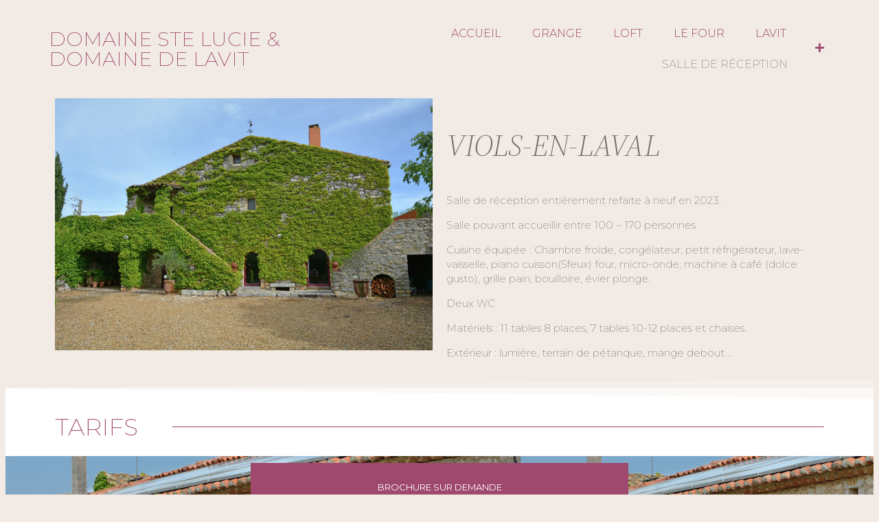

--- FILE ---
content_type: text/html; charset=UTF-8
request_url: https://domainesaintelucie.com/salle/
body_size: 16959
content:
<!DOCTYPE html>
<html lang="fr-FR">
<head>
	<meta charset="UTF-8">
	<meta name="viewport" content="width=device-width, initial-scale=1.0, viewport-fit=cover" />			<title>
			Salle de réception &#8211; Domaine Sainte Lucie		</title>
		<meta name="viewport" content="width=device-width, initial-scale=1" />
<meta name='robots' content='max-image-preview:large' />
<title>Salle de réception &#8211; Domaine Sainte Lucie</title>
<link rel="alternate" type="application/rss+xml" title="Domaine Sainte Lucie &raquo; Flux" href="https://domainesaintelucie.com/feed/" />
<link rel="alternate" type="application/rss+xml" title="Domaine Sainte Lucie &raquo; Flux des commentaires" href="https://domainesaintelucie.com/comments/feed/" />
<link rel="alternate" title="oEmbed (JSON)" type="application/json+oembed" href="https://domainesaintelucie.com/wp-json/oembed/1.0/embed?url=https%3A%2F%2Fdomainesaintelucie.com%2Fsalle%2F" />
<link rel="alternate" title="oEmbed (XML)" type="text/xml+oembed" href="https://domainesaintelucie.com/wp-json/oembed/1.0/embed?url=https%3A%2F%2Fdomainesaintelucie.com%2Fsalle%2F&#038;format=xml" />
<style id='wp-img-auto-sizes-contain-inline-css'>
img:is([sizes=auto i],[sizes^="auto," i]){contain-intrinsic-size:3000px 1500px}
/*# sourceURL=wp-img-auto-sizes-contain-inline-css */
</style>
<style id='wp-emoji-styles-inline-css'>

	img.wp-smiley, img.emoji {
		display: inline !important;
		border: none !important;
		box-shadow: none !important;
		height: 1em !important;
		width: 1em !important;
		margin: 0 0.07em !important;
		vertical-align: -0.1em !important;
		background: none !important;
		padding: 0 !important;
	}
/*# sourceURL=wp-emoji-styles-inline-css */
</style>
<style id='wp-block-library-inline-css'>
:root{--wp-block-synced-color:#7a00df;--wp-block-synced-color--rgb:122,0,223;--wp-bound-block-color:var(--wp-block-synced-color);--wp-editor-canvas-background:#ddd;--wp-admin-theme-color:#007cba;--wp-admin-theme-color--rgb:0,124,186;--wp-admin-theme-color-darker-10:#006ba1;--wp-admin-theme-color-darker-10--rgb:0,107,160.5;--wp-admin-theme-color-darker-20:#005a87;--wp-admin-theme-color-darker-20--rgb:0,90,135;--wp-admin-border-width-focus:2px}@media (min-resolution:192dpi){:root{--wp-admin-border-width-focus:1.5px}}.wp-element-button{cursor:pointer}:root .has-very-light-gray-background-color{background-color:#eee}:root .has-very-dark-gray-background-color{background-color:#313131}:root .has-very-light-gray-color{color:#eee}:root .has-very-dark-gray-color{color:#313131}:root .has-vivid-green-cyan-to-vivid-cyan-blue-gradient-background{background:linear-gradient(135deg,#00d084,#0693e3)}:root .has-purple-crush-gradient-background{background:linear-gradient(135deg,#34e2e4,#4721fb 50%,#ab1dfe)}:root .has-hazy-dawn-gradient-background{background:linear-gradient(135deg,#faaca8,#dad0ec)}:root .has-subdued-olive-gradient-background{background:linear-gradient(135deg,#fafae1,#67a671)}:root .has-atomic-cream-gradient-background{background:linear-gradient(135deg,#fdd79a,#004a59)}:root .has-nightshade-gradient-background{background:linear-gradient(135deg,#330968,#31cdcf)}:root .has-midnight-gradient-background{background:linear-gradient(135deg,#020381,#2874fc)}:root{--wp--preset--font-size--normal:16px;--wp--preset--font-size--huge:42px}.has-regular-font-size{font-size:1em}.has-larger-font-size{font-size:2.625em}.has-normal-font-size{font-size:var(--wp--preset--font-size--normal)}.has-huge-font-size{font-size:var(--wp--preset--font-size--huge)}.has-text-align-center{text-align:center}.has-text-align-left{text-align:left}.has-text-align-right{text-align:right}.has-fit-text{white-space:nowrap!important}#end-resizable-editor-section{display:none}.aligncenter{clear:both}.items-justified-left{justify-content:flex-start}.items-justified-center{justify-content:center}.items-justified-right{justify-content:flex-end}.items-justified-space-between{justify-content:space-between}.screen-reader-text{border:0;clip-path:inset(50%);height:1px;margin:-1px;overflow:hidden;padding:0;position:absolute;width:1px;word-wrap:normal!important}.screen-reader-text:focus{background-color:#ddd;clip-path:none;color:#444;display:block;font-size:1em;height:auto;left:5px;line-height:normal;padding:15px 23px 14px;text-decoration:none;top:5px;width:auto;z-index:100000}html :where(.has-border-color){border-style:solid}html :where([style*=border-top-color]){border-top-style:solid}html :where([style*=border-right-color]){border-right-style:solid}html :where([style*=border-bottom-color]){border-bottom-style:solid}html :where([style*=border-left-color]){border-left-style:solid}html :where([style*=border-width]){border-style:solid}html :where([style*=border-top-width]){border-top-style:solid}html :where([style*=border-right-width]){border-right-style:solid}html :where([style*=border-bottom-width]){border-bottom-style:solid}html :where([style*=border-left-width]){border-left-style:solid}html :where(img[class*=wp-image-]){height:auto;max-width:100%}:where(figure){margin:0 0 1em}html :where(.is-position-sticky){--wp-admin--admin-bar--position-offset:var(--wp-admin--admin-bar--height,0px)}@media screen and (max-width:600px){html :where(.is-position-sticky){--wp-admin--admin-bar--position-offset:0px}}
/*# sourceURL=/wp-includes/css/dist/block-library/common.min.css */
</style>
<style id='global-styles-inline-css'>
:root{--wp--preset--aspect-ratio--square: 1;--wp--preset--aspect-ratio--4-3: 4/3;--wp--preset--aspect-ratio--3-4: 3/4;--wp--preset--aspect-ratio--3-2: 3/2;--wp--preset--aspect-ratio--2-3: 2/3;--wp--preset--aspect-ratio--16-9: 16/9;--wp--preset--aspect-ratio--9-16: 9/16;--wp--preset--color--black: #000000;--wp--preset--color--cyan-bluish-gray: #abb8c3;--wp--preset--color--white: #ffffff;--wp--preset--color--pale-pink: #f78da7;--wp--preset--color--vivid-red: #cf2e2e;--wp--preset--color--luminous-vivid-orange: #ff6900;--wp--preset--color--luminous-vivid-amber: #fcb900;--wp--preset--color--light-green-cyan: #7bdcb5;--wp--preset--color--vivid-green-cyan: #00d084;--wp--preset--color--pale-cyan-blue: #8ed1fc;--wp--preset--color--vivid-cyan-blue: #0693e3;--wp--preset--color--vivid-purple: #9b51e0;--wp--preset--color--foreground: #000000;--wp--preset--color--background: #ffffff;--wp--preset--color--primary: #1a4548;--wp--preset--color--secondary: #ffe2c7;--wp--preset--color--tertiary: #F6F6F6;--wp--preset--gradient--vivid-cyan-blue-to-vivid-purple: linear-gradient(135deg,rgb(6,147,227) 0%,rgb(155,81,224) 100%);--wp--preset--gradient--light-green-cyan-to-vivid-green-cyan: linear-gradient(135deg,rgb(122,220,180) 0%,rgb(0,208,130) 100%);--wp--preset--gradient--luminous-vivid-amber-to-luminous-vivid-orange: linear-gradient(135deg,rgb(252,185,0) 0%,rgb(255,105,0) 100%);--wp--preset--gradient--luminous-vivid-orange-to-vivid-red: linear-gradient(135deg,rgb(255,105,0) 0%,rgb(207,46,46) 100%);--wp--preset--gradient--very-light-gray-to-cyan-bluish-gray: linear-gradient(135deg,rgb(238,238,238) 0%,rgb(169,184,195) 100%);--wp--preset--gradient--cool-to-warm-spectrum: linear-gradient(135deg,rgb(74,234,220) 0%,rgb(151,120,209) 20%,rgb(207,42,186) 40%,rgb(238,44,130) 60%,rgb(251,105,98) 80%,rgb(254,248,76) 100%);--wp--preset--gradient--blush-light-purple: linear-gradient(135deg,rgb(255,206,236) 0%,rgb(152,150,240) 100%);--wp--preset--gradient--blush-bordeaux: linear-gradient(135deg,rgb(254,205,165) 0%,rgb(254,45,45) 50%,rgb(107,0,62) 100%);--wp--preset--gradient--luminous-dusk: linear-gradient(135deg,rgb(255,203,112) 0%,rgb(199,81,192) 50%,rgb(65,88,208) 100%);--wp--preset--gradient--pale-ocean: linear-gradient(135deg,rgb(255,245,203) 0%,rgb(182,227,212) 50%,rgb(51,167,181) 100%);--wp--preset--gradient--electric-grass: linear-gradient(135deg,rgb(202,248,128) 0%,rgb(113,206,126) 100%);--wp--preset--gradient--midnight: linear-gradient(135deg,rgb(2,3,129) 0%,rgb(40,116,252) 100%);--wp--preset--gradient--vertical-secondary-to-tertiary: linear-gradient(to bottom,var(--wp--preset--color--secondary) 0%,var(--wp--preset--color--tertiary) 100%);--wp--preset--gradient--vertical-secondary-to-background: linear-gradient(to bottom,var(--wp--preset--color--secondary) 0%,var(--wp--preset--color--background) 100%);--wp--preset--gradient--vertical-tertiary-to-background: linear-gradient(to bottom,var(--wp--preset--color--tertiary) 0%,var(--wp--preset--color--background) 100%);--wp--preset--gradient--diagonal-primary-to-foreground: linear-gradient(to bottom right,var(--wp--preset--color--primary) 0%,var(--wp--preset--color--foreground) 100%);--wp--preset--gradient--diagonal-secondary-to-background: linear-gradient(to bottom right,var(--wp--preset--color--secondary) 50%,var(--wp--preset--color--background) 50%);--wp--preset--gradient--diagonal-background-to-secondary: linear-gradient(to bottom right,var(--wp--preset--color--background) 50%,var(--wp--preset--color--secondary) 50%);--wp--preset--gradient--diagonal-tertiary-to-background: linear-gradient(to bottom right,var(--wp--preset--color--tertiary) 50%,var(--wp--preset--color--background) 50%);--wp--preset--gradient--diagonal-background-to-tertiary: linear-gradient(to bottom right,var(--wp--preset--color--background) 50%,var(--wp--preset--color--tertiary) 50%);--wp--preset--font-size--small: 1rem;--wp--preset--font-size--medium: 1.125rem;--wp--preset--font-size--large: 1.75rem;--wp--preset--font-size--x-large: clamp(1.75rem, 3vw, 2.25rem);--wp--preset--font-family--system-font: -apple-system,BlinkMacSystemFont,"Segoe UI",Roboto,Oxygen-Sans,Ubuntu,Cantarell,"Helvetica Neue",sans-serif;--wp--preset--font-family--source-serif-pro: "Source Serif Pro", serif;--wp--preset--spacing--20: 0.44rem;--wp--preset--spacing--30: 0.67rem;--wp--preset--spacing--40: 1rem;--wp--preset--spacing--50: 1.5rem;--wp--preset--spacing--60: 2.25rem;--wp--preset--spacing--70: 3.38rem;--wp--preset--spacing--80: 5.06rem;--wp--preset--shadow--natural: 6px 6px 9px rgba(0, 0, 0, 0.2);--wp--preset--shadow--deep: 12px 12px 50px rgba(0, 0, 0, 0.4);--wp--preset--shadow--sharp: 6px 6px 0px rgba(0, 0, 0, 0.2);--wp--preset--shadow--outlined: 6px 6px 0px -3px rgb(255, 255, 255), 6px 6px rgb(0, 0, 0);--wp--preset--shadow--crisp: 6px 6px 0px rgb(0, 0, 0);--wp--custom--spacing--small: max(1.25rem, 5vw);--wp--custom--spacing--medium: clamp(2rem, 8vw, calc(4 * var(--wp--style--block-gap)));--wp--custom--spacing--large: clamp(4rem, 10vw, 8rem);--wp--custom--spacing--outer: var(--wp--custom--spacing--small, 1.25rem);--wp--custom--typography--font-size--huge: clamp(2.25rem, 4vw, 2.75rem);--wp--custom--typography--font-size--gigantic: clamp(2.75rem, 6vw, 3.25rem);--wp--custom--typography--font-size--colossal: clamp(3.25rem, 8vw, 6.25rem);--wp--custom--typography--line-height--tiny: 1.15;--wp--custom--typography--line-height--small: 1.2;--wp--custom--typography--line-height--medium: 1.4;--wp--custom--typography--line-height--normal: 1.6;}:root { --wp--style--global--content-size: 650px;--wp--style--global--wide-size: 1000px; }:where(body) { margin: 0; }.wp-site-blocks > .alignleft { float: left; margin-right: 2em; }.wp-site-blocks > .alignright { float: right; margin-left: 2em; }.wp-site-blocks > .aligncenter { justify-content: center; margin-left: auto; margin-right: auto; }:where(.wp-site-blocks) > * { margin-block-start: 1.5rem; margin-block-end: 0; }:where(.wp-site-blocks) > :first-child { margin-block-start: 0; }:where(.wp-site-blocks) > :last-child { margin-block-end: 0; }:root { --wp--style--block-gap: 1.5rem; }:root :where(.is-layout-flow) > :first-child{margin-block-start: 0;}:root :where(.is-layout-flow) > :last-child{margin-block-end: 0;}:root :where(.is-layout-flow) > *{margin-block-start: 1.5rem;margin-block-end: 0;}:root :where(.is-layout-constrained) > :first-child{margin-block-start: 0;}:root :where(.is-layout-constrained) > :last-child{margin-block-end: 0;}:root :where(.is-layout-constrained) > *{margin-block-start: 1.5rem;margin-block-end: 0;}:root :where(.is-layout-flex){gap: 1.5rem;}:root :where(.is-layout-grid){gap: 1.5rem;}.is-layout-flow > .alignleft{float: left;margin-inline-start: 0;margin-inline-end: 2em;}.is-layout-flow > .alignright{float: right;margin-inline-start: 2em;margin-inline-end: 0;}.is-layout-flow > .aligncenter{margin-left: auto !important;margin-right: auto !important;}.is-layout-constrained > .alignleft{float: left;margin-inline-start: 0;margin-inline-end: 2em;}.is-layout-constrained > .alignright{float: right;margin-inline-start: 2em;margin-inline-end: 0;}.is-layout-constrained > .aligncenter{margin-left: auto !important;margin-right: auto !important;}.is-layout-constrained > :where(:not(.alignleft):not(.alignright):not(.alignfull)){max-width: var(--wp--style--global--content-size);margin-left: auto !important;margin-right: auto !important;}.is-layout-constrained > .alignwide{max-width: var(--wp--style--global--wide-size);}body .is-layout-flex{display: flex;}.is-layout-flex{flex-wrap: wrap;align-items: center;}.is-layout-flex > :is(*, div){margin: 0;}body .is-layout-grid{display: grid;}.is-layout-grid > :is(*, div){margin: 0;}body{background-color: var(--wp--preset--color--background);color: var(--wp--preset--color--foreground);font-family: var(--wp--preset--font-family--system-font);font-size: var(--wp--preset--font-size--medium);line-height: var(--wp--custom--typography--line-height--normal);padding-top: 0px;padding-right: 0px;padding-bottom: 0px;padding-left: 0px;}a:where(:not(.wp-element-button)){color: var(--wp--preset--color--foreground);text-decoration: underline;}h1{font-family: var(--wp--preset--font-family--source-serif-pro);font-size: var(--wp--custom--typography--font-size--colossal);font-weight: 300;line-height: var(--wp--custom--typography--line-height--tiny);}h2{font-family: var(--wp--preset--font-family--source-serif-pro);font-size: var(--wp--custom--typography--font-size--gigantic);font-weight: 300;line-height: var(--wp--custom--typography--line-height--small);}h3{font-family: var(--wp--preset--font-family--source-serif-pro);font-size: var(--wp--custom--typography--font-size--huge);font-weight: 300;line-height: var(--wp--custom--typography--line-height--tiny);}h4{font-family: var(--wp--preset--font-family--source-serif-pro);font-size: var(--wp--preset--font-size--x-large);font-weight: 300;line-height: var(--wp--custom--typography--line-height--tiny);}h5{font-family: var(--wp--preset--font-family--system-font);font-size: var(--wp--preset--font-size--medium);font-weight: 700;line-height: var(--wp--custom--typography--line-height--normal);text-transform: uppercase;}h6{font-family: var(--wp--preset--font-family--system-font);font-size: var(--wp--preset--font-size--medium);font-weight: 400;line-height: var(--wp--custom--typography--line-height--normal);text-transform: uppercase;}:root :where(.wp-element-button, .wp-block-button__link){background-color: #32373c;border-width: 0;color: #fff;font-family: inherit;font-size: inherit;font-style: inherit;font-weight: inherit;letter-spacing: inherit;line-height: inherit;padding-top: calc(0.667em + 2px);padding-right: calc(1.333em + 2px);padding-bottom: calc(0.667em + 2px);padding-left: calc(1.333em + 2px);text-decoration: none;text-transform: inherit;}.has-black-color{color: var(--wp--preset--color--black) !important;}.has-cyan-bluish-gray-color{color: var(--wp--preset--color--cyan-bluish-gray) !important;}.has-white-color{color: var(--wp--preset--color--white) !important;}.has-pale-pink-color{color: var(--wp--preset--color--pale-pink) !important;}.has-vivid-red-color{color: var(--wp--preset--color--vivid-red) !important;}.has-luminous-vivid-orange-color{color: var(--wp--preset--color--luminous-vivid-orange) !important;}.has-luminous-vivid-amber-color{color: var(--wp--preset--color--luminous-vivid-amber) !important;}.has-light-green-cyan-color{color: var(--wp--preset--color--light-green-cyan) !important;}.has-vivid-green-cyan-color{color: var(--wp--preset--color--vivid-green-cyan) !important;}.has-pale-cyan-blue-color{color: var(--wp--preset--color--pale-cyan-blue) !important;}.has-vivid-cyan-blue-color{color: var(--wp--preset--color--vivid-cyan-blue) !important;}.has-vivid-purple-color{color: var(--wp--preset--color--vivid-purple) !important;}.has-foreground-color{color: var(--wp--preset--color--foreground) !important;}.has-background-color{color: var(--wp--preset--color--background) !important;}.has-primary-color{color: var(--wp--preset--color--primary) !important;}.has-secondary-color{color: var(--wp--preset--color--secondary) !important;}.has-tertiary-color{color: var(--wp--preset--color--tertiary) !important;}.has-black-background-color{background-color: var(--wp--preset--color--black) !important;}.has-cyan-bluish-gray-background-color{background-color: var(--wp--preset--color--cyan-bluish-gray) !important;}.has-white-background-color{background-color: var(--wp--preset--color--white) !important;}.has-pale-pink-background-color{background-color: var(--wp--preset--color--pale-pink) !important;}.has-vivid-red-background-color{background-color: var(--wp--preset--color--vivid-red) !important;}.has-luminous-vivid-orange-background-color{background-color: var(--wp--preset--color--luminous-vivid-orange) !important;}.has-luminous-vivid-amber-background-color{background-color: var(--wp--preset--color--luminous-vivid-amber) !important;}.has-light-green-cyan-background-color{background-color: var(--wp--preset--color--light-green-cyan) !important;}.has-vivid-green-cyan-background-color{background-color: var(--wp--preset--color--vivid-green-cyan) !important;}.has-pale-cyan-blue-background-color{background-color: var(--wp--preset--color--pale-cyan-blue) !important;}.has-vivid-cyan-blue-background-color{background-color: var(--wp--preset--color--vivid-cyan-blue) !important;}.has-vivid-purple-background-color{background-color: var(--wp--preset--color--vivid-purple) !important;}.has-foreground-background-color{background-color: var(--wp--preset--color--foreground) !important;}.has-background-background-color{background-color: var(--wp--preset--color--background) !important;}.has-primary-background-color{background-color: var(--wp--preset--color--primary) !important;}.has-secondary-background-color{background-color: var(--wp--preset--color--secondary) !important;}.has-tertiary-background-color{background-color: var(--wp--preset--color--tertiary) !important;}.has-black-border-color{border-color: var(--wp--preset--color--black) !important;}.has-cyan-bluish-gray-border-color{border-color: var(--wp--preset--color--cyan-bluish-gray) !important;}.has-white-border-color{border-color: var(--wp--preset--color--white) !important;}.has-pale-pink-border-color{border-color: var(--wp--preset--color--pale-pink) !important;}.has-vivid-red-border-color{border-color: var(--wp--preset--color--vivid-red) !important;}.has-luminous-vivid-orange-border-color{border-color: var(--wp--preset--color--luminous-vivid-orange) !important;}.has-luminous-vivid-amber-border-color{border-color: var(--wp--preset--color--luminous-vivid-amber) !important;}.has-light-green-cyan-border-color{border-color: var(--wp--preset--color--light-green-cyan) !important;}.has-vivid-green-cyan-border-color{border-color: var(--wp--preset--color--vivid-green-cyan) !important;}.has-pale-cyan-blue-border-color{border-color: var(--wp--preset--color--pale-cyan-blue) !important;}.has-vivid-cyan-blue-border-color{border-color: var(--wp--preset--color--vivid-cyan-blue) !important;}.has-vivid-purple-border-color{border-color: var(--wp--preset--color--vivid-purple) !important;}.has-foreground-border-color{border-color: var(--wp--preset--color--foreground) !important;}.has-background-border-color{border-color: var(--wp--preset--color--background) !important;}.has-primary-border-color{border-color: var(--wp--preset--color--primary) !important;}.has-secondary-border-color{border-color: var(--wp--preset--color--secondary) !important;}.has-tertiary-border-color{border-color: var(--wp--preset--color--tertiary) !important;}.has-vivid-cyan-blue-to-vivid-purple-gradient-background{background: var(--wp--preset--gradient--vivid-cyan-blue-to-vivid-purple) !important;}.has-light-green-cyan-to-vivid-green-cyan-gradient-background{background: var(--wp--preset--gradient--light-green-cyan-to-vivid-green-cyan) !important;}.has-luminous-vivid-amber-to-luminous-vivid-orange-gradient-background{background: var(--wp--preset--gradient--luminous-vivid-amber-to-luminous-vivid-orange) !important;}.has-luminous-vivid-orange-to-vivid-red-gradient-background{background: var(--wp--preset--gradient--luminous-vivid-orange-to-vivid-red) !important;}.has-very-light-gray-to-cyan-bluish-gray-gradient-background{background: var(--wp--preset--gradient--very-light-gray-to-cyan-bluish-gray) !important;}.has-cool-to-warm-spectrum-gradient-background{background: var(--wp--preset--gradient--cool-to-warm-spectrum) !important;}.has-blush-light-purple-gradient-background{background: var(--wp--preset--gradient--blush-light-purple) !important;}.has-blush-bordeaux-gradient-background{background: var(--wp--preset--gradient--blush-bordeaux) !important;}.has-luminous-dusk-gradient-background{background: var(--wp--preset--gradient--luminous-dusk) !important;}.has-pale-ocean-gradient-background{background: var(--wp--preset--gradient--pale-ocean) !important;}.has-electric-grass-gradient-background{background: var(--wp--preset--gradient--electric-grass) !important;}.has-midnight-gradient-background{background: var(--wp--preset--gradient--midnight) !important;}.has-vertical-secondary-to-tertiary-gradient-background{background: var(--wp--preset--gradient--vertical-secondary-to-tertiary) !important;}.has-vertical-secondary-to-background-gradient-background{background: var(--wp--preset--gradient--vertical-secondary-to-background) !important;}.has-vertical-tertiary-to-background-gradient-background{background: var(--wp--preset--gradient--vertical-tertiary-to-background) !important;}.has-diagonal-primary-to-foreground-gradient-background{background: var(--wp--preset--gradient--diagonal-primary-to-foreground) !important;}.has-diagonal-secondary-to-background-gradient-background{background: var(--wp--preset--gradient--diagonal-secondary-to-background) !important;}.has-diagonal-background-to-secondary-gradient-background{background: var(--wp--preset--gradient--diagonal-background-to-secondary) !important;}.has-diagonal-tertiary-to-background-gradient-background{background: var(--wp--preset--gradient--diagonal-tertiary-to-background) !important;}.has-diagonal-background-to-tertiary-gradient-background{background: var(--wp--preset--gradient--diagonal-background-to-tertiary) !important;}.has-small-font-size{font-size: var(--wp--preset--font-size--small) !important;}.has-medium-font-size{font-size: var(--wp--preset--font-size--medium) !important;}.has-large-font-size{font-size: var(--wp--preset--font-size--large) !important;}.has-x-large-font-size{font-size: var(--wp--preset--font-size--x-large) !important;}.has-system-font-font-family{font-family: var(--wp--preset--font-family--system-font) !important;}.has-source-serif-pro-font-family{font-family: var(--wp--preset--font-family--source-serif-pro) !important;}
/*# sourceURL=global-styles-inline-css */
</style>
<style id='wp-block-template-skip-link-inline-css'>

		.skip-link.screen-reader-text {
			border: 0;
			clip-path: inset(50%);
			height: 1px;
			margin: -1px;
			overflow: hidden;
			padding: 0;
			position: absolute !important;
			width: 1px;
			word-wrap: normal !important;
		}

		.skip-link.screen-reader-text:focus {
			background-color: #eee;
			clip-path: none;
			color: #444;
			display: block;
			font-size: 1em;
			height: auto;
			left: 5px;
			line-height: normal;
			padding: 15px 23px 14px;
			text-decoration: none;
			top: 5px;
			width: auto;
			z-index: 100000;
		}
/*# sourceURL=wp-block-template-skip-link-inline-css */
</style>
<link rel='stylesheet' id='twentytwentytwo-style-css' href='https://domainesaintelucie.com/wp-content/themes/twentytwentytwo/style.css?ver=1.3' media='all' />
<link rel='stylesheet' id='elementor-icons-css' href='https://domainesaintelucie.com/wp-content/plugins/elementor/assets/lib/eicons/css/elementor-icons.min.css?ver=5.18.0' media='all' />
<link rel='stylesheet' id='elementor-frontend-css' href='https://domainesaintelucie.com/wp-content/plugins/elementor/assets/css/frontend-lite.min.css?ver=3.11.5' media='all' />
<link rel='stylesheet' id='swiper-css' href='https://domainesaintelucie.com/wp-content/plugins/elementor/assets/lib/swiper/css/swiper.min.css?ver=5.3.6' media='all' />
<link rel='stylesheet' id='elementor-post-19-css' href='https://domainesaintelucie.com/wp-content/uploads/elementor/css/post-19.css?ver=1679994589' media='all' />
<link rel='stylesheet' id='elementor-pro-css' href='https://domainesaintelucie.com/wp-content/plugins/elementor-pro/assets/css/frontend-lite.min.css?ver=3.11.6' media='all' />
<link rel='stylesheet' id='elementor-global-css' href='https://domainesaintelucie.com/wp-content/uploads/elementor/css/global.css?ver=1679994589' media='all' />
<link rel='stylesheet' id='elementor-post-399-css' href='https://domainesaintelucie.com/wp-content/uploads/elementor/css/post-399.css?ver=1744012411' media='all' />
<link rel='stylesheet' id='elementor-post-38-css' href='https://domainesaintelucie.com/wp-content/uploads/elementor/css/post-38.css?ver=1680098836' media='all' />
<link rel='stylesheet' id='elementor-post-35-css' href='https://domainesaintelucie.com/wp-content/uploads/elementor/css/post-35.css?ver=1679994590' media='all' />
<link rel='stylesheet' id='google-fonts-1-css' href='https://fonts.googleapis.com/css?family=Montserrat%3A100%2C100italic%2C200%2C200italic%2C300%2C300italic%2C400%2C400italic%2C500%2C500italic%2C600%2C600italic%2C700%2C700italic%2C800%2C800italic%2C900%2C900italic%7CParisienne%3A100%2C100italic%2C200%2C200italic%2C300%2C300italic%2C400%2C400italic%2C500%2C500italic%2C600%2C600italic%2C700%2C700italic%2C800%2C800italic%2C900%2C900italic%7CAlef%3A100%2C100italic%2C200%2C200italic%2C300%2C300italic%2C400%2C400italic%2C500%2C500italic%2C600%2C600italic%2C700%2C700italic%2C800%2C800italic%2C900%2C900italic&#038;display=swap&#038;ver=6.9' media='all' />
<link rel='stylesheet' id='elementor-icons-shared-0-css' href='https://domainesaintelucie.com/wp-content/plugins/elementor/assets/lib/font-awesome/css/fontawesome.min.css?ver=5.15.3' media='all' />
<link rel='stylesheet' id='elementor-icons-fa-solid-css' href='https://domainesaintelucie.com/wp-content/plugins/elementor/assets/lib/font-awesome/css/solid.min.css?ver=5.15.3' media='all' />
<link rel="preconnect" href="https://fonts.gstatic.com/" crossorigin><script src="https://domainesaintelucie.com/wp-content/plugins/elementor-pro/assets/js/page-transitions.min.js?ver=3.11.6" id="page-transitions-js"></script>
<link rel="https://api.w.org/" href="https://domainesaintelucie.com/wp-json/" /><link rel="alternate" title="JSON" type="application/json" href="https://domainesaintelucie.com/wp-json/wp/v2/pages/399" /><link rel="EditURI" type="application/rsd+xml" title="RSD" href="https://domainesaintelucie.com/xmlrpc.php?rsd" />
<meta name="generator" content="WordPress 6.9" />
<link rel="canonical" href="https://domainesaintelucie.com/salle/" />
<link rel='shortlink' href='https://domainesaintelucie.com/?p=399' />
<meta name="generator" content="Elementor 3.11.5; features: e_dom_optimization, e_optimized_assets_loading, e_optimized_css_loading, a11y_improvements, additional_custom_breakpoints; settings: css_print_method-external, google_font-enabled, font_display-swap">
<style class='wp-fonts-local'>
@font-face{font-family:"Source Serif Pro";font-style:normal;font-weight:200 900;font-display:fallback;src:url('https://domainesaintelucie.com/wp-content/themes/twentytwentytwo/assets/fonts/source-serif-pro/SourceSerif4Variable-Roman.ttf.woff2') format('woff2');font-stretch:normal;}
@font-face{font-family:"Source Serif Pro";font-style:italic;font-weight:200 900;font-display:fallback;src:url('https://domainesaintelucie.com/wp-content/themes/twentytwentytwo/assets/fonts/source-serif-pro/SourceSerif4Variable-Italic.ttf.woff2') format('woff2');font-stretch:normal;}
</style>
</head>
<body class="wp-singular page-template page-template-elementor_header_footer page page-id-399 wp-embed-responsive wp-theme-twentytwentytwo elementor-default elementor-template-full-width elementor-kit-19 elementor-page elementor-page-399">
		<e-page-transition class="e-page-transition--entering" exclude="^https\:\/\/domainesaintelucie\.com\/wp\-admin\/">
					</e-page-transition>
				<header data-elementor-type="header" data-elementor-id="38" class="elementor elementor-38 elementor-location-header">
								<section class="elementor-section elementor-top-section elementor-element elementor-element-f6d61ca elementor-section-full_width elementor-section-height-min-height elementor-section-items-stretch elementor-section-height-default" data-id="f6d61ca" data-element_type="section" data-settings="{&quot;sticky&quot;:&quot;top&quot;,&quot;background_background&quot;:&quot;classic&quot;,&quot;sticky_on&quot;:[&quot;desktop&quot;,&quot;tablet&quot;,&quot;mobile&quot;],&quot;sticky_offset&quot;:0,&quot;sticky_effects_offset&quot;:0}">
						<div class="elementor-container elementor-column-gap-default">
					<div class="elementor-column elementor-col-33 elementor-top-column elementor-element elementor-element-5b71702b" data-id="5b71702b" data-element_type="column">
			<div class="elementor-widget-wrap elementor-element-populated">
								<div class="elementor-element elementor-element-4625c5e elementor-widget elementor-widget-heading" data-id="4625c5e" data-element_type="widget" data-widget_type="heading.default">
				<div class="elementor-widget-container">
			<style>/*! elementor - v3.11.5 - 14-03-2023 */
.elementor-heading-title{padding:0;margin:0;line-height:1}.elementor-widget-heading .elementor-heading-title[class*=elementor-size-]>a{color:inherit;font-size:inherit;line-height:inherit}.elementor-widget-heading .elementor-heading-title.elementor-size-small{font-size:15px}.elementor-widget-heading .elementor-heading-title.elementor-size-medium{font-size:19px}.elementor-widget-heading .elementor-heading-title.elementor-size-large{font-size:29px}.elementor-widget-heading .elementor-heading-title.elementor-size-xl{font-size:39px}.elementor-widget-heading .elementor-heading-title.elementor-size-xxl{font-size:59px}</style><h2 class="elementor-heading-title elementor-size-large">Domaine Ste Lucie & domaine de lavit</h2>		</div>
				</div>
					</div>
		</div>
				<div class="elementor-column elementor-col-33 elementor-top-column elementor-element elementor-element-6e20ef2a" data-id="6e20ef2a" data-element_type="column">
			<div class="elementor-widget-wrap elementor-element-populated">
								<div class="elementor-element elementor-element-330d934d elementor-nav-menu__align-right elementor-nav-menu--dropdown-mobile elementor-nav-menu--stretch elementor-nav-menu__text-align-center elementor-nav-menu--toggle elementor-nav-menu--burger elementor-widget elementor-widget-nav-menu" data-id="330d934d" data-element_type="widget" data-settings="{&quot;full_width&quot;:&quot;stretch&quot;,&quot;layout&quot;:&quot;horizontal&quot;,&quot;submenu_icon&quot;:{&quot;value&quot;:&quot;&lt;i class=\&quot;fas fa-caret-down\&quot;&gt;&lt;\/i&gt;&quot;,&quot;library&quot;:&quot;fa-solid&quot;},&quot;toggle&quot;:&quot;burger&quot;}" data-widget_type="nav-menu.default">
				<div class="elementor-widget-container">
			<link rel="stylesheet" href="https://domainesaintelucie.com/wp-content/plugins/elementor-pro/assets/css/widget-nav-menu.min.css">			<nav class="elementor-nav-menu--main elementor-nav-menu__container elementor-nav-menu--layout-horizontal e--pointer-text e--animation-sink">
				<ul id="menu-1-330d934d" class="elementor-nav-menu"><li class="menu-item menu-item-type-post_type menu-item-object-page menu-item-home menu-item-97"><a href="https://domainesaintelucie.com/" class="elementor-item">Accueil</a></li>
<li class="menu-item menu-item-type-post_type menu-item-object-page menu-item-222"><a href="https://domainesaintelucie.com/gites/" class="elementor-item">Grange</a></li>
<li class="menu-item menu-item-type-post_type menu-item-object-page menu-item-221"><a href="https://domainesaintelucie.com/loft/" class="elementor-item">Loft</a></li>
<li class="menu-item menu-item-type-post_type menu-item-object-page menu-item-411"><a href="https://domainesaintelucie.com/le-four/" class="elementor-item">Le Four</a></li>
<li class="menu-item menu-item-type-post_type menu-item-object-page menu-item-220"><a href="https://domainesaintelucie.com/mas/" class="elementor-item">Lavit</a></li>
<li class="menu-item menu-item-type-post_type menu-item-object-page current-menu-item page_item page-item-399 current_page_item menu-item-412"><a href="https://domainesaintelucie.com/salle/" aria-current="page" class="elementor-item elementor-item-active">Salle de réception</a></li>
</ul>			</nav>
					<div class="elementor-menu-toggle" role="button" tabindex="0" aria-label="Permuter le menu" aria-expanded="false">
			<i aria-hidden="true" role="presentation" class="elementor-menu-toggle__icon--open eicon-menu-bar"></i><i aria-hidden="true" role="presentation" class="elementor-menu-toggle__icon--close eicon-close"></i>			<span class="elementor-screen-only">Menu</span>
		</div>
					<nav class="elementor-nav-menu--dropdown elementor-nav-menu__container" aria-hidden="true">
				<ul id="menu-2-330d934d" class="elementor-nav-menu"><li class="menu-item menu-item-type-post_type menu-item-object-page menu-item-home menu-item-97"><a href="https://domainesaintelucie.com/" class="elementor-item" tabindex="-1">Accueil</a></li>
<li class="menu-item menu-item-type-post_type menu-item-object-page menu-item-222"><a href="https://domainesaintelucie.com/gites/" class="elementor-item" tabindex="-1">Grange</a></li>
<li class="menu-item menu-item-type-post_type menu-item-object-page menu-item-221"><a href="https://domainesaintelucie.com/loft/" class="elementor-item" tabindex="-1">Loft</a></li>
<li class="menu-item menu-item-type-post_type menu-item-object-page menu-item-411"><a href="https://domainesaintelucie.com/le-four/" class="elementor-item" tabindex="-1">Le Four</a></li>
<li class="menu-item menu-item-type-post_type menu-item-object-page menu-item-220"><a href="https://domainesaintelucie.com/mas/" class="elementor-item" tabindex="-1">Lavit</a></li>
<li class="menu-item menu-item-type-post_type menu-item-object-page current-menu-item page_item page-item-399 current_page_item menu-item-412"><a href="https://domainesaintelucie.com/salle/" aria-current="page" class="elementor-item elementor-item-active" tabindex="-1">Salle de réception</a></li>
</ul>			</nav>
				</div>
				</div>
					</div>
		</div>
				<div class="elementor-column elementor-col-33 elementor-top-column elementor-element elementor-element-8f11b44" data-id="8f11b44" data-element_type="column">
			<div class="elementor-widget-wrap elementor-element-populated">
								<div class="elementor-element elementor-element-7a025533 elementor-view-default elementor-widget elementor-widget-icon" data-id="7a025533" data-element_type="widget" data-widget_type="icon.default">
				<div class="elementor-widget-container">
					<div class="elementor-icon-wrapper">
			<a class="elementor-icon" href="#elementor-action%3Aaction%3Dpopup%3Aopen%26settings%3DeyJpZCI6MjEsInRvZ2dsZSI6ZmFsc2V9">
			<i aria-hidden="true" class="fas fa-plus"></i>			</a>
		</div>
				</div>
				</div>
					</div>
		</div>
							</div>
		</section>
						</header>
				<div data-elementor-type="wp-page" data-elementor-id="399" class="elementor elementor-399">
									<section class="elementor-section elementor-top-section elementor-element elementor-element-3a12b1f8 elementor-section-boxed elementor-section-height-default elementor-section-height-default" data-id="3a12b1f8" data-element_type="section" data-settings="{&quot;background_background&quot;:&quot;classic&quot;,&quot;shape_divider_bottom&quot;:&quot;opacity-tilt&quot;}">
					<div class="elementor-shape elementor-shape-bottom" data-negative="false">
			<svg xmlns="http://www.w3.org/2000/svg" viewBox="0 0 2600 131.1" preserveAspectRatio="none">
	<path class="elementor-shape-fill" d="M0 0L2600 0 2600 69.1 0 0z"/>
	<path class="elementor-shape-fill" style="opacity:0.5" d="M0 0L2600 0 2600 69.1 0 69.1z"/>
	<path class="elementor-shape-fill" style="opacity:0.25" d="M2600 0L0 0 0 130.1 2600 69.1z"/>
</svg>		</div>
					<div class="elementor-container elementor-column-gap-default">
					<div class="elementor-column elementor-col-50 elementor-top-column elementor-element elementor-element-297919a" data-id="297919a" data-element_type="column">
			<div class="elementor-widget-wrap elementor-element-populated">
								<div class="elementor-element elementor-element-3a71f10b elementor-invisible elementor-widget elementor-widget-image" data-id="3a71f10b" data-element_type="widget" data-settings="{&quot;_animation&quot;:&quot;fadeInRight&quot;}" data-widget_type="image.default">
				<div class="elementor-widget-container">
			<style>/*! elementor - v3.11.5 - 14-03-2023 */
.elementor-widget-image{text-align:center}.elementor-widget-image a{display:inline-block}.elementor-widget-image a img[src$=".svg"]{width:48px}.elementor-widget-image img{vertical-align:middle;display:inline-block}</style>												<img fetchpriority="high" decoding="async" width="750" height="500" src="https://domainesaintelucie.com/wp-content/uploads/2023/03/79816_lsr_2016052380419662995.jpg" class="attachment-large size-large wp-image-434" alt="" srcset="https://domainesaintelucie.com/wp-content/uploads/2023/03/79816_lsr_2016052380419662995.jpg 750w, https://domainesaintelucie.com/wp-content/uploads/2023/03/79816_lsr_2016052380419662995-300x200.jpg 300w" sizes="(max-width: 750px) 100vw, 750px" />															</div>
				</div>
					</div>
		</div>
				<div class="elementor-column elementor-col-50 elementor-top-column elementor-element elementor-element-2442a07c" data-id="2442a07c" data-element_type="column">
			<div class="elementor-widget-wrap elementor-element-populated">
								<div class="elementor-element elementor-element-521ae06a elementor-invisible elementor-widget elementor-widget-text-editor" data-id="521ae06a" data-element_type="widget" data-settings="{&quot;_animation&quot;:&quot;fadeInRight&quot;}" data-widget_type="text-editor.default">
				<div class="elementor-widget-container">
			<style>/*! elementor - v3.11.5 - 14-03-2023 */
.elementor-widget-text-editor.elementor-drop-cap-view-stacked .elementor-drop-cap{background-color:#818a91;color:#fff}.elementor-widget-text-editor.elementor-drop-cap-view-framed .elementor-drop-cap{color:#818a91;border:3px solid;background-color:transparent}.elementor-widget-text-editor:not(.elementor-drop-cap-view-default) .elementor-drop-cap{margin-top:8px}.elementor-widget-text-editor:not(.elementor-drop-cap-view-default) .elementor-drop-cap-letter{width:1em;height:1em}.elementor-widget-text-editor .elementor-drop-cap{float:left;text-align:center;line-height:1;font-size:50px}.elementor-widget-text-editor .elementor-drop-cap-letter{display:inline-block}</style>				<h3><em>VIOLS-EN-LAVAL</em></h3><p>Salle de réception entièrement refaite à neuf en 2023.</p><p>Salle pouvant accueillir entre 100 &#8211; 170 personnes</p><p>Cuisine équipée : Chambre froide, congélateur, petit réfrigérateur, lave-vaisselle, piano cuisson(5feux) four, micro-onde, machine à café (dolce gusto), grille pain, bouilloire, évier plonge.</p><p>Deux WC</p><p>Matériels : 11 tables 8 places, 7 tables 10-12 places et chaises.</p><p>Extérieur : lumière, terrain de pétanque, mange debout &#8230;</p>						</div>
				</div>
					</div>
		</div>
							</div>
		</section>
				<section class="elementor-section elementor-top-section elementor-element elementor-element-193e8163 elementor-section-boxed elementor-section-height-default elementor-section-height-default" data-id="193e8163" data-element_type="section" data-settings="{&quot;background_background&quot;:&quot;classic&quot;}">
						<div class="elementor-container elementor-column-gap-default">
					<div class="elementor-column elementor-col-100 elementor-top-column elementor-element elementor-element-38fa303d" data-id="38fa303d" data-element_type="column">
			<div class="elementor-widget-wrap elementor-element-populated">
								<div class="elementor-element elementor-element-a145062 elementor-widget-divider--view-line_text elementor-widget-divider--element-align-left elementor-invisible elementor-widget elementor-widget-divider" data-id="a145062" data-element_type="widget" data-settings="{&quot;_animation&quot;:&quot;fadeInLeft&quot;}" data-widget_type="divider.default">
				<div class="elementor-widget-container">
			<style>/*! elementor - v3.11.5 - 14-03-2023 */
.elementor-widget-divider{--divider-border-style:none;--divider-border-width:1px;--divider-color:#2c2c2c;--divider-icon-size:20px;--divider-element-spacing:10px;--divider-pattern-height:24px;--divider-pattern-size:20px;--divider-pattern-url:none;--divider-pattern-repeat:repeat-x}.elementor-widget-divider .elementor-divider{display:flex}.elementor-widget-divider .elementor-divider__text{font-size:15px;line-height:1;max-width:95%}.elementor-widget-divider .elementor-divider__element{margin:0 var(--divider-element-spacing);flex-shrink:0}.elementor-widget-divider .elementor-icon{font-size:var(--divider-icon-size)}.elementor-widget-divider .elementor-divider-separator{display:flex;margin:0;direction:ltr}.elementor-widget-divider--view-line_icon .elementor-divider-separator,.elementor-widget-divider--view-line_text .elementor-divider-separator{align-items:center}.elementor-widget-divider--view-line_icon .elementor-divider-separator:after,.elementor-widget-divider--view-line_icon .elementor-divider-separator:before,.elementor-widget-divider--view-line_text .elementor-divider-separator:after,.elementor-widget-divider--view-line_text .elementor-divider-separator:before{display:block;content:"";border-bottom:0;flex-grow:1;border-top:var(--divider-border-width) var(--divider-border-style) var(--divider-color)}.elementor-widget-divider--element-align-left .elementor-divider .elementor-divider-separator>.elementor-divider__svg:first-of-type{flex-grow:0;flex-shrink:100}.elementor-widget-divider--element-align-left .elementor-divider-separator:before{content:none}.elementor-widget-divider--element-align-left .elementor-divider__element{margin-left:0}.elementor-widget-divider--element-align-right .elementor-divider .elementor-divider-separator>.elementor-divider__svg:last-of-type{flex-grow:0;flex-shrink:100}.elementor-widget-divider--element-align-right .elementor-divider-separator:after{content:none}.elementor-widget-divider--element-align-right .elementor-divider__element{margin-right:0}.elementor-widget-divider:not(.elementor-widget-divider--view-line_text):not(.elementor-widget-divider--view-line_icon) .elementor-divider-separator{border-top:var(--divider-border-width) var(--divider-border-style) var(--divider-color)}.elementor-widget-divider--separator-type-pattern{--divider-border-style:none}.elementor-widget-divider--separator-type-pattern.elementor-widget-divider--view-line .elementor-divider-separator,.elementor-widget-divider--separator-type-pattern:not(.elementor-widget-divider--view-line) .elementor-divider-separator:after,.elementor-widget-divider--separator-type-pattern:not(.elementor-widget-divider--view-line) .elementor-divider-separator:before,.elementor-widget-divider--separator-type-pattern:not([class*=elementor-widget-divider--view]) .elementor-divider-separator{width:100%;min-height:var(--divider-pattern-height);-webkit-mask-size:var(--divider-pattern-size) 100%;mask-size:var(--divider-pattern-size) 100%;-webkit-mask-repeat:var(--divider-pattern-repeat);mask-repeat:var(--divider-pattern-repeat);background-color:var(--divider-color);-webkit-mask-image:var(--divider-pattern-url);mask-image:var(--divider-pattern-url)}.elementor-widget-divider--no-spacing{--divider-pattern-size:auto}.elementor-widget-divider--bg-round{--divider-pattern-repeat:round}.rtl .elementor-widget-divider .elementor-divider__text{direction:rtl}.e-con-inner>.elementor-widget-divider,.e-con>.elementor-widget-divider{width:var(--container-widget-width,100%);--flex-grow:var(--container-widget-flex-grow)}</style>		<div class="elementor-divider">
			<span class="elementor-divider-separator">
							<span class="elementor-divider__text elementor-divider__element">
				Tarifs 				</span>
						</span>
		</div>
				</div>
				</div>
					</div>
		</div>
							</div>
		</section>
				<section class="elementor-section elementor-top-section elementor-element elementor-element-4222120 elementor-section-boxed elementor-section-height-default elementor-section-height-default" data-id="4222120" data-element_type="section" data-settings="{&quot;background_background&quot;:&quot;classic&quot;}">
						<div class="elementor-container elementor-column-gap-default">
					<div class="elementor-column elementor-col-25 elementor-top-column elementor-element elementor-element-33adae7" data-id="33adae7" data-element_type="column">
			<div class="elementor-widget-wrap">
									</div>
		</div>
				<div class="elementor-column elementor-col-50 elementor-top-column elementor-element elementor-element-30280ce1" data-id="30280ce1" data-element_type="column">
			<div class="elementor-widget-wrap elementor-element-populated">
								<div class="elementor-element elementor-element-2e00cba7 elementor-invisible elementor-widget elementor-widget-price-table" data-id="2e00cba7" data-element_type="widget" data-settings="{&quot;_animation&quot;:&quot;fadeInRight&quot;}" data-widget_type="price-table.default">
				<div class="elementor-widget-container">
			<style>/*! elementor-pro - v3.11.6 - 14-03-2023 */
.elementor-widget-price-list .elementor-price-list{list-style:none;padding:0;margin:0}.elementor-widget-price-list .elementor-price-list li{margin:0}.elementor-price-list li:not(:last-child){margin-bottom:20px}.elementor-price-list .elementor-price-list-image{max-width:50%;flex-shrink:0;padding-right:25px}.elementor-price-list .elementor-price-list-image img{width:100%}.elementor-price-list .elementor-price-list-header,.elementor-price-list .elementor-price-list-item,.elementor-price-list .elementor-price-list-text{display:flex}.elementor-price-list .elementor-price-list-item{align-items:flex-start}.elementor-price-list .elementor-price-list-item .elementor-price-list-text{align-items:flex-start;flex-wrap:wrap;flex-grow:1}.elementor-price-list .elementor-price-list-item .elementor-price-list-header{align-items:center;flex-basis:100%;font-size:19px;font-weight:600;margin-bottom:10px;justify-content:space-between}.elementor-price-list .elementor-price-list-item .elementor-price-list-title{max-width:80%}.elementor-price-list .elementor-price-list-item .elementor-price-list-price{font-weight:600}.elementor-price-list .elementor-price-list-item p.elementor-price-list-description{flex-basis:100%;font-size:14px;margin:0}.elementor-price-list .elementor-price-list-item .elementor-price-list-separator{flex-grow:1;margin-left:10px;margin-right:10px;border-bottom-style:dotted;border-bottom-width:2px;height:0}.elementor-price-table{text-align:center}.elementor-price-table .elementor-price-table__header{background:var(--e-price-table-header-background-color,#555);padding:20px 0}.elementor-price-table .elementor-price-table__heading{margin:0;padding:0;line-height:1.2;font-size:24px;font-weight:600;color:#fff}.elementor-price-table .elementor-price-table__subheading{font-size:13px;font-weight:400;color:#fff}.elementor-price-table .elementor-price-table__original-price{margin-right:15px;text-decoration:line-through;font-size:.5em;line-height:1;font-weight:400;align-self:center}.elementor-price-table .elementor-price-table__original-price .elementor-price-table__currency{font-size:1em;margin:0}.elementor-price-table .elementor-price-table__price{display:flex;justify-content:center;align-items:center;flex-wrap:wrap;flex-direction:row;color:#555;font-weight:800;font-size:65px;padding:40px 0}.elementor-price-table .elementor-price-table__price .elementor-typo-excluded{line-height:normal;letter-spacing:normal;text-transform:none;font-weight:400;font-size:medium;font-style:normal}.elementor-price-table .elementor-price-table__after-price{display:flex;flex-wrap:wrap;text-align:left;align-self:stretch;align-items:flex-start;flex-direction:column}.elementor-price-table .elementor-price-table__integer-part{line-height:.8}.elementor-price-table .elementor-price-table__currency,.elementor-price-table .elementor-price-table__fractional-part{line-height:1;font-size:.3em}.elementor-price-table .elementor-price-table__currency{margin-right:3px}.elementor-price-table .elementor-price-table__period{width:100%;font-size:13px;font-weight:400}.elementor-price-table .elementor-price-table__features-list{list-style-type:none;margin:0;padding:0;line-height:1;color:var(--e-price-table-features-list-color)}.elementor-price-table .elementor-price-table__features-list li{font-size:14px;line-height:1;margin:0;padding:0}.elementor-price-table .elementor-price-table__features-list li .elementor-price-table__feature-inner{margin-left:15px;margin-right:15px}.elementor-price-table .elementor-price-table__features-list li:not(:first-child):before{content:"";display:block;border:0 solid hsla(0,0%,47.8%,.3);margin:10px 12.5%}.elementor-price-table .elementor-price-table__features-list i{margin-right:10px;font-size:1.3em}.elementor-price-table .elementor-price-table__features-list svg{margin-right:10px;fill:var(--e-price-table-features-list-color);height:1.3em;width:1.3em}.elementor-price-table .elementor-price-table__features-list svg~*{vertical-align:text-top}.elementor-price-table .elementor-price-table__footer{padding:30px 0}.elementor-price-table .elementor-price-table__additional_info{margin:0;font-size:13px;line-height:1.4}.elementor-price-table__ribbon{position:absolute;top:0;left:auto;right:0;transform:rotate(90deg);width:150px;overflow:hidden;height:150px}.elementor-price-table__ribbon-inner{text-align:center;left:0;width:200%;transform:translateY(-50%) translateX(-50%) translateX(35px) rotate(-45deg);margin-top:35px;font-size:13px;line-height:2;font-weight:800;text-transform:uppercase;background:#000}.elementor-price-table__ribbon.elementor-ribbon-left{transform:rotate(0);left:0;right:auto}.elementor-price-table__ribbon.elementor-ribbon-right{transform:rotate(90deg);left:auto;right:0}.elementor-widget-price-table .elementor-widget-container{overflow:hidden;background-color:#f7f7f7}.e-con-inner>.elementor-widget-price-list,.e-con>.elementor-widget-price-list{width:var(--container-widget-width);--flex-grow:var(--container-widget-flex-grow)}</style>
		<div class="elementor-price-table">
							<div class="elementor-price-table__header">
					
											<span class="elementor-price-table__subheading">
							Brochure sur demande 						</span>
									</div>
			
			<div class="elementor-price-table__price">
								<span class="elementor-price-table__currency">&#128;</span>									<span class="elementor-price-table__integer-part">
						1800-3600					</span>
				
				
				
							</div>

							<ul class="elementor-price-table__features-list">
											<li class="elementor-repeater-item-88f52cd">
							<div class="elementor-price-table__feature-inner">
								<i aria-hidden="true" class="fas fa-users"></i>																	<span >
										100-170									</span>
																</div>
						</li>
									</ul>
			
							<div class="elementor-price-table__footer">
											<a class="elementor-price-table__button elementor-button elementor-size-md" href="#">
							06 10 42 28 11						</a>
					
									</div>
					</div>

				</div>
				</div>
					</div>
		</div>
				<div class="elementor-column elementor-col-25 elementor-top-column elementor-element elementor-element-7d53822d" data-id="7d53822d" data-element_type="column">
			<div class="elementor-widget-wrap">
									</div>
		</div>
							</div>
		</section>
				<section class="elementor-section elementor-top-section elementor-element elementor-element-742b7260 elementor-section-boxed elementor-section-height-default elementor-section-height-default" data-id="742b7260" data-element_type="section" data-settings="{&quot;background_background&quot;:&quot;classic&quot;}">
						<div class="elementor-container elementor-column-gap-default">
					<div class="elementor-column elementor-col-100 elementor-top-column elementor-element elementor-element-2af3951a" data-id="2af3951a" data-element_type="column">
			<div class="elementor-widget-wrap elementor-element-populated">
								<div class="elementor-element elementor-element-58ae0fd4 elementor-invisible elementor-widget elementor-widget-text-editor" data-id="58ae0fd4" data-element_type="widget" data-settings="{&quot;_animation&quot;:&quot;fadeInLeft&quot;}" data-widget_type="text-editor.default">
				<div class="elementor-widget-container">
							<div>Ménage 300€</div><div>Un acompte de 30 % à la réservation.</div>						</div>
				</div>
					</div>
		</div>
							</div>
		</section>
				<section class="elementor-section elementor-top-section elementor-element elementor-element-108dd041 elementor-section-boxed elementor-section-height-default elementor-section-height-default" data-id="108dd041" data-element_type="section" data-settings="{&quot;background_background&quot;:&quot;classic&quot;,&quot;shape_divider_top&quot;:&quot;opacity-tilt&quot;,&quot;shape_divider_bottom&quot;:&quot;opacity-tilt&quot;}">
					<div class="elementor-shape elementor-shape-top" data-negative="false">
			<svg xmlns="http://www.w3.org/2000/svg" viewBox="0 0 2600 131.1" preserveAspectRatio="none">
	<path class="elementor-shape-fill" d="M0 0L2600 0 2600 69.1 0 0z"/>
	<path class="elementor-shape-fill" style="opacity:0.5" d="M0 0L2600 0 2600 69.1 0 69.1z"/>
	<path class="elementor-shape-fill" style="opacity:0.25" d="M2600 0L0 0 0 130.1 2600 69.1z"/>
</svg>		</div>
				<div class="elementor-shape elementor-shape-bottom" data-negative="false">
			<svg xmlns="http://www.w3.org/2000/svg" viewBox="0 0 2600 131.1" preserveAspectRatio="none">
	<path class="elementor-shape-fill" d="M0 0L2600 0 2600 69.1 0 0z"/>
	<path class="elementor-shape-fill" style="opacity:0.5" d="M0 0L2600 0 2600 69.1 0 69.1z"/>
	<path class="elementor-shape-fill" style="opacity:0.25" d="M2600 0L0 0 0 130.1 2600 69.1z"/>
</svg>		</div>
					<div class="elementor-container elementor-column-gap-default">
					<div class="elementor-column elementor-col-100 elementor-top-column elementor-element elementor-element-629696f0" data-id="629696f0" data-element_type="column">
			<div class="elementor-widget-wrap elementor-element-populated">
								<div class="elementor-element elementor-element-6c08075c elementor-invisible elementor-widget elementor-widget-gallery" data-id="6c08075c" data-element_type="widget" data-settings="{&quot;_animation&quot;:&quot;fadeInRight&quot;,&quot;lazyload&quot;:&quot;yes&quot;,&quot;gallery_layout&quot;:&quot;grid&quot;,&quot;columns&quot;:4,&quot;columns_tablet&quot;:2,&quot;columns_mobile&quot;:1,&quot;gap&quot;:{&quot;unit&quot;:&quot;px&quot;,&quot;size&quot;:10,&quot;sizes&quot;:[]},&quot;gap_tablet&quot;:{&quot;unit&quot;:&quot;px&quot;,&quot;size&quot;:10,&quot;sizes&quot;:[]},&quot;gap_mobile&quot;:{&quot;unit&quot;:&quot;px&quot;,&quot;size&quot;:10,&quot;sizes&quot;:[]},&quot;link_to&quot;:&quot;file&quot;,&quot;aspect_ratio&quot;:&quot;3:2&quot;,&quot;overlay_background&quot;:&quot;yes&quot;,&quot;content_hover_animation&quot;:&quot;fade-in&quot;}" data-widget_type="gallery.default">
				<div class="elementor-widget-container">
			<style>/*! elementor-pro - v3.11.6 - 14-03-2023 */
.elementor-gallery__container{min-height:1px}.elementor-gallery-item{position:relative;overflow:hidden;display:block;text-decoration:none;border:solid var(--image-border-width) var(--image-border-color);border-radius:var(--image-border-radius)}.elementor-gallery-item__content,.elementor-gallery-item__overlay{height:100%;width:100%;position:absolute;top:0;left:0}.elementor-gallery-item__overlay{mix-blend-mode:var(--overlay-mix-blend-mode);transition-duration:var(--overlay-transition-duration);transition-property:mix-blend-mode,transform,opacity,background-color}.elementor-gallery-item__image.e-gallery-image{transition-duration:var(--image-transition-duration);transition-property:filter,transform}.elementor-gallery-item__content{display:flex;flex-direction:column;justify-content:var(--content-justify-content,center);align-items:center;text-align:var(--content-text-align);padding:var(--content-padding)}.elementor-gallery-item__content>div{transition-duration:var(--content-transition-duration)}.elementor-gallery-item__content.elementor-gallery--sequenced-animation>div:nth-child(2){transition-delay:calc(var(--content-transition-delay) / 3)}.elementor-gallery-item__content.elementor-gallery--sequenced-animation>div:nth-child(3){transition-delay:calc(var(--content-transition-delay) / 3 * 2)}.elementor-gallery-item__content.elementor-gallery--sequenced-animation>div:nth-child(4){transition-delay:calc(var(--content-transition-delay) / 3 * 3)}.elementor-gallery-item__description{color:var(--description-text-color,#fff);width:100%}.elementor-gallery-item__title{color:var(--title-text-color,#fff);font-weight:700;width:100%}.elementor-gallery__titles-container{display:flex;flex-wrap:wrap;justify-content:var(--titles-container-justify-content,center);margin-bottom:20px}.elementor-gallery__titles-container:not(.e--pointer-framed) .elementor-item:after,.elementor-gallery__titles-container:not(.e--pointer-framed) .elementor-item:before{background-color:var(--galleries-pointer-bg-color-hover)}.elementor-gallery__titles-container:not(.e--pointer-framed) .elementor-item.elementor-item-active:after,.elementor-gallery__titles-container:not(.e--pointer-framed) .elementor-item.elementor-item-active:before{background-color:var(--galleries-pointer-bg-color-active)}.elementor-gallery__titles-container.e--pointer-framed .elementor-item:before{border-color:var(--galleries-pointer-bg-color-hover);border-width:var(--galleries-pointer-border-width)}.elementor-gallery__titles-container.e--pointer-framed .elementor-item:after{border-color:var(--galleries-pointer-bg-color-hover)}.elementor-gallery__titles-container.e--pointer-framed .elementor-item.elementor-item-active:after,.elementor-gallery__titles-container.e--pointer-framed .elementor-item.elementor-item-active:before{border-color:var(--galleries-pointer-bg-color-active)}.elementor-gallery__titles-container.e--pointer-framed.e--animation-draw .elementor-item:before{border-left-width:var(--galleries-pointer-border-width);border-bottom-width:var(--galleries-pointer-border-width);border-right-width:0;border-top-width:0}.elementor-gallery__titles-container.e--pointer-framed.e--animation-draw .elementor-item:after{border-left-width:0;border-bottom-width:0;border-right-width:var(--galleries-pointer-border-width);border-top-width:var(--galleries-pointer-border-width)}.elementor-gallery__titles-container.e--pointer-framed.e--animation-corners .elementor-item:before{border-left-width:var(--galleries-pointer-border-width);border-bottom-width:0;border-right-width:0;border-top-width:var(--galleries-pointer-border-width)}.elementor-gallery__titles-container.e--pointer-framed.e--animation-corners .elementor-item:after{border-left-width:0;border-bottom-width:var(--galleries-pointer-border-width);border-right-width:var(--galleries-pointer-border-width);border-top-width:0}.elementor-gallery__titles-container .e--pointer-double-line .elementor-item:after,.elementor-gallery__titles-container .e--pointer-double-line .elementor-item:before,.elementor-gallery__titles-container .e--pointer-overline .elementor-item:before,.elementor-gallery__titles-container .e--pointer-underline .elementor-item:after{height:var(--galleries-pointer-border-width)}.elementor-gallery-title{--space-between:10px;cursor:pointer;color:#6d7882;font-weight:500;position:relative;padding:7px 14px;transition:all .3s}.elementor-gallery-title--active{color:#495157}.elementor-gallery-title:not(:last-child){margin-right:var(--space-between)}.elementor-gallery-item__title+.elementor-gallery-item__description{margin-top:var(--description-margin-top)}.e-gallery-item.elementor-gallery-item{transition-property:all}.e-gallery-item.elementor-animated-content .elementor-animated-item--enter-from-bottom,.e-gallery-item.elementor-animated-content .elementor-animated-item--enter-from-left,.e-gallery-item.elementor-animated-content .elementor-animated-item--enter-from-right,.e-gallery-item.elementor-animated-content .elementor-animated-item--enter-from-top,.e-gallery-item:hover .elementor-gallery__item-overlay-bg,.e-gallery-item:hover .elementor-gallery__item-overlay-content,.e-gallery-item:hover .elementor-gallery__item-overlay-content__description,.e-gallery-item:hover .elementor-gallery__item-overlay-content__title{opacity:1}a.elementor-item.elementor-gallery-title{color:var(--galleries-title-color-normal)}a.elementor-item.elementor-gallery-title.elementor-item-active,a.elementor-item.elementor-gallery-title.highlighted,a.elementor-item.elementor-gallery-title:focus,a.elementor-item.elementor-gallery-title:hover{color:var(--galleries-title-color-hover)}a.elementor-item.elementor-gallery-title.elementor-item-active{color:var(--gallery-title-color-active)}.e-con-inner>.elementor-widget-gallery,.e-con>.elementor-widget-gallery{width:var(--container-widget-width);--flex-grow:var(--container-widget-flex-grow)}</style>		<div class="elementor-gallery__container">
							<a class="e-gallery-item elementor-gallery-item elementor-animated-content" href="https://domainesaintelucie.com/wp-content/uploads/2023/03/01_Mas_de_Lavit.jpg" data-elementor-open-lightbox="yes" data-elementor-lightbox-slideshow="all-6c08075c" data-elementor-lightbox-title="Le mas" data-e-action-hash="#elementor-action%3Aaction%3Dlightbox%26settings%3DeyJpZCI6MTY3LCJ1cmwiOiJodHRwczpcL1wvZG9tYWluZXNhaW50ZWx1Y2llLmNvbVwvd3AtY29udGVudFwvdXBsb2Fkc1wvMjAyM1wvMDNcLzAxX01hc19kZV9MYXZpdC5qcGciLCJzbGlkZXNob3ciOiJhbGwtNmMwODA3NWMifQ%3D%3D">
					<div class="e-gallery-image elementor-gallery-item__image" data-thumbnail="https://domainesaintelucie.com/wp-content/uploads/2023/03/01_Mas_de_Lavit-300x200.jpg" data-width="300" data-height="200" alt="" ></div>
											<div class="elementor-gallery-item__overlay"></div>
														</a>
							<a class="e-gallery-item elementor-gallery-item elementor-animated-content" href="https://domainesaintelucie.com/wp-content/uploads/2023/03/image0000011.jpg" data-elementor-open-lightbox="yes" data-elementor-lightbox-slideshow="all-6c08075c" data-elementor-lightbox-title="salle" data-e-action-hash="#elementor-action%3Aaction%3Dlightbox%26settings%3DeyJpZCI6NTM5LCJ1cmwiOiJodHRwczpcL1wvZG9tYWluZXNhaW50ZWx1Y2llLmNvbVwvd3AtY29udGVudFwvdXBsb2Fkc1wvMjAyM1wvMDNcL2ltYWdlMDAwMDAxMS5qcGciLCJzbGlkZXNob3ciOiJhbGwtNmMwODA3NWMifQ%3D%3D">
					<div class="e-gallery-image elementor-gallery-item__image" data-thumbnail="https://domainesaintelucie.com/wp-content/uploads/2023/03/image0000011-225x300.jpg" data-width="225" data-height="300" alt="" ></div>
											<div class="elementor-gallery-item__overlay"></div>
														</a>
							<a class="e-gallery-item elementor-gallery-item elementor-animated-content" href="https://domainesaintelucie.com/wp-content/uploads/2023/03/image0000021.jpg" data-elementor-open-lightbox="yes" data-elementor-lightbox-slideshow="all-6c08075c" data-elementor-lightbox-title="décor" data-e-action-hash="#elementor-action%3Aaction%3Dlightbox%26settings%3DeyJpZCI6NTQwLCJ1cmwiOiJodHRwczpcL1wvZG9tYWluZXNhaW50ZWx1Y2llLmNvbVwvd3AtY29udGVudFwvdXBsb2Fkc1wvMjAyM1wvMDNcL2ltYWdlMDAwMDAyMS5qcGciLCJzbGlkZXNob3ciOiJhbGwtNmMwODA3NWMifQ%3D%3D">
					<div class="e-gallery-image elementor-gallery-item__image" data-thumbnail="https://domainesaintelucie.com/wp-content/uploads/2023/03/image0000021-225x300.jpg" data-width="225" data-height="300" alt="" ></div>
											<div class="elementor-gallery-item__overlay"></div>
														</a>
							<a class="e-gallery-item elementor-gallery-item elementor-animated-content" href="https://domainesaintelucie.com/wp-content/uploads/2023/03/image0000031.jpg" data-elementor-open-lightbox="yes" data-elementor-lightbox-slideshow="all-6c08075c" data-elementor-lightbox-title="décor" data-e-action-hash="#elementor-action%3Aaction%3Dlightbox%26settings%3DeyJpZCI6NTQxLCJ1cmwiOiJodHRwczpcL1wvZG9tYWluZXNhaW50ZWx1Y2llLmNvbVwvd3AtY29udGVudFwvdXBsb2Fkc1wvMjAyM1wvMDNcL2ltYWdlMDAwMDAzMS5qcGciLCJzbGlkZXNob3ciOiJhbGwtNmMwODA3NWMifQ%3D%3D">
					<div class="e-gallery-image elementor-gallery-item__image" data-thumbnail="https://domainesaintelucie.com/wp-content/uploads/2023/03/image0000031-225x300.jpg" data-width="225" data-height="300" alt="" ></div>
											<div class="elementor-gallery-item__overlay"></div>
														</a>
							<a class="e-gallery-item elementor-gallery-item elementor-animated-content" href="https://domainesaintelucie.com/wp-content/uploads/2023/03/image0000041.jpg" data-elementor-open-lightbox="yes" data-elementor-lightbox-slideshow="all-6c08075c" data-elementor-lightbox-title="décor" data-e-action-hash="#elementor-action%3Aaction%3Dlightbox%26settings%3DeyJpZCI6NTQyLCJ1cmwiOiJodHRwczpcL1wvZG9tYWluZXNhaW50ZWx1Y2llLmNvbVwvd3AtY29udGVudFwvdXBsb2Fkc1wvMjAyM1wvMDNcL2ltYWdlMDAwMDA0MS5qcGciLCJzbGlkZXNob3ciOiJhbGwtNmMwODA3NWMifQ%3D%3D">
					<div class="e-gallery-image elementor-gallery-item__image" data-thumbnail="https://domainesaintelucie.com/wp-content/uploads/2023/03/image0000041-225x300.jpg" data-width="225" data-height="300" alt="" ></div>
											<div class="elementor-gallery-item__overlay"></div>
														</a>
							<a class="e-gallery-item elementor-gallery-item elementor-animated-content" href="https://domainesaintelucie.com/wp-content/uploads/2023/03/image0000081.jpg" data-elementor-open-lightbox="yes" data-elementor-lightbox-slideshow="all-6c08075c" data-elementor-lightbox-title="salle" data-e-action-hash="#elementor-action%3Aaction%3Dlightbox%26settings%3DeyJpZCI6NTQ1LCJ1cmwiOiJodHRwczpcL1wvZG9tYWluZXNhaW50ZWx1Y2llLmNvbVwvd3AtY29udGVudFwvdXBsb2Fkc1wvMjAyM1wvMDNcL2ltYWdlMDAwMDA4MS5qcGciLCJzbGlkZXNob3ciOiJhbGwtNmMwODA3NWMifQ%3D%3D">
					<div class="e-gallery-image elementor-gallery-item__image" data-thumbnail="https://domainesaintelucie.com/wp-content/uploads/2023/03/image0000081-300x225.jpg" data-width="300" data-height="225" alt="" ></div>
											<div class="elementor-gallery-item__overlay"></div>
														</a>
							<a class="e-gallery-item elementor-gallery-item elementor-animated-content" href="https://domainesaintelucie.com/wp-content/uploads/2023/03/image0000091.jpg" data-elementor-open-lightbox="yes" data-elementor-lightbox-slideshow="all-6c08075c" data-elementor-lightbox-title="salle" data-e-action-hash="#elementor-action%3Aaction%3Dlightbox%26settings%3DeyJpZCI6NTQ2LCJ1cmwiOiJodHRwczpcL1wvZG9tYWluZXNhaW50ZWx1Y2llLmNvbVwvd3AtY29udGVudFwvdXBsb2Fkc1wvMjAyM1wvMDNcL2ltYWdlMDAwMDA5MS5qcGciLCJzbGlkZXNob3ciOiJhbGwtNmMwODA3NWMifQ%3D%3D">
					<div class="e-gallery-image elementor-gallery-item__image" data-thumbnail="https://domainesaintelucie.com/wp-content/uploads/2023/03/image0000091-225x300.jpg" data-width="225" data-height="300" alt="" ></div>
											<div class="elementor-gallery-item__overlay"></div>
														</a>
							<a class="e-gallery-item elementor-gallery-item elementor-animated-content" href="https://domainesaintelucie.com/wp-content/uploads/2023/10/3423993c-d934-4a81-953e-28b353628c68.jpg" data-elementor-open-lightbox="yes" data-elementor-lightbox-slideshow="all-6c08075c" data-elementor-lightbox-title="3423993c-d934-4a81-953e-28b353628c68" data-e-action-hash="#elementor-action%3Aaction%3Dlightbox%26settings%[base64]%3D%3D">
					<div class="e-gallery-image elementor-gallery-item__image" data-thumbnail="https://domainesaintelucie.com/wp-content/uploads/2023/10/3423993c-d934-4a81-953e-28b353628c68-225x300.jpg" data-width="225" data-height="300" alt="" ></div>
											<div class="elementor-gallery-item__overlay"></div>
														</a>
							<a class="e-gallery-item elementor-gallery-item elementor-animated-content" href="https://domainesaintelucie.com/wp-content/uploads/2023/10/faa03f5d-99d9-48ec-b1f2-f1394701a516.jpg" data-elementor-open-lightbox="yes" data-elementor-lightbox-slideshow="all-6c08075c" data-elementor-lightbox-title="faa03f5d-99d9-48ec-b1f2-f1394701a516" data-e-action-hash="#elementor-action%3Aaction%3Dlightbox%26settings%[base64]%3D%3D">
					<div class="e-gallery-image elementor-gallery-item__image" data-thumbnail="https://domainesaintelucie.com/wp-content/uploads/2023/10/faa03f5d-99d9-48ec-b1f2-f1394701a516-300x225.jpg" data-width="300" data-height="225" alt="" ></div>
											<div class="elementor-gallery-item__overlay"></div>
														</a>
							<a class="e-gallery-item elementor-gallery-item elementor-animated-content" href="https://domainesaintelucie.com/wp-content/uploads/2023/10/07edfc23-689e-49e1-b206-73327bfe505e.jpg" data-elementor-open-lightbox="yes" data-elementor-lightbox-slideshow="all-6c08075c" data-elementor-lightbox-title="07edfc23-689e-49e1-b206-73327bfe505e" data-e-action-hash="#elementor-action%3Aaction%3Dlightbox%26settings%[base64]%3D%3D">
					<div class="e-gallery-image elementor-gallery-item__image" data-thumbnail="https://domainesaintelucie.com/wp-content/uploads/2023/10/07edfc23-689e-49e1-b206-73327bfe505e-300x225.jpg" data-width="300" data-height="225" alt="" ></div>
											<div class="elementor-gallery-item__overlay"></div>
														</a>
							<a class="e-gallery-item elementor-gallery-item elementor-animated-content" href="https://domainesaintelucie.com/wp-content/uploads/2023/10/8cde3334-6994-4232-9776-f8130a5acf24.jpg" data-elementor-open-lightbox="yes" data-elementor-lightbox-slideshow="all-6c08075c" data-elementor-lightbox-title="8cde3334-6994-4232-9776-f8130a5acf24" data-e-action-hash="#elementor-action%3Aaction%3Dlightbox%26settings%[base64]%3D%3D">
					<div class="e-gallery-image elementor-gallery-item__image" data-thumbnail="https://domainesaintelucie.com/wp-content/uploads/2023/10/8cde3334-6994-4232-9776-f8130a5acf24-300x225.jpg" data-width="300" data-height="225" alt="" ></div>
											<div class="elementor-gallery-item__overlay"></div>
														</a>
							<a class="e-gallery-item elementor-gallery-item elementor-animated-content" href="https://domainesaintelucie.com/wp-content/uploads/2023/10/c8a47dd4-8dae-42d4-b976-6bb8058fdea9.jpg" data-elementor-open-lightbox="yes" data-elementor-lightbox-slideshow="all-6c08075c" data-elementor-lightbox-title="c8a47dd4-8dae-42d4-b976-6bb8058fdea9" data-e-action-hash="#elementor-action%3Aaction%3Dlightbox%26settings%[base64]%3D%3D">
					<div class="e-gallery-image elementor-gallery-item__image" data-thumbnail="https://domainesaintelucie.com/wp-content/uploads/2023/10/c8a47dd4-8dae-42d4-b976-6bb8058fdea9-225x300.jpg" data-width="225" data-height="300" alt="" ></div>
											<div class="elementor-gallery-item__overlay"></div>
														</a>
							<a class="e-gallery-item elementor-gallery-item elementor-animated-content" href="https://domainesaintelucie.com/wp-content/uploads/2023/03/79816_lsr_2016052380410346027-1.jpg" data-elementor-open-lightbox="yes" data-elementor-lightbox-slideshow="all-6c08075c" data-elementor-lightbox-title="Piscine pour le brunch" data-e-action-hash="#elementor-action%3Aaction%3Dlightbox%26settings%3DeyJpZCI6NTAyLCJ1cmwiOiJodHRwczpcL1wvZG9tYWluZXNhaW50ZWx1Y2llLmNvbVwvd3AtY29udGVudFwvdXBsb2Fkc1wvMjAyM1wvMDNcLzc5ODE2X2xzcl8yMDE2MDUyMzgwNDEwMzQ2MDI3LTEuanBnIiwic2xpZGVzaG93IjoiYWxsLTZjMDgwNzVjIn0%3D">
					<div class="e-gallery-image elementor-gallery-item__image" data-thumbnail="https://domainesaintelucie.com/wp-content/uploads/2023/03/79816_lsr_2016052380410346027-1-300x200.jpg" data-width="300" data-height="200" alt="" ></div>
											<div class="elementor-gallery-item__overlay"></div>
														</a>
							<a class="e-gallery-item elementor-gallery-item elementor-animated-content" href="https://domainesaintelucie.com/wp-content/uploads/2023/03/79816_lsr_2016052380415368854.jpg" data-elementor-open-lightbox="yes" data-elementor-lightbox-slideshow="all-6c08075c" data-elementor-lightbox-title="Coin piscine" data-e-action-hash="#elementor-action%3Aaction%3Dlightbox%26settings%3DeyJpZCI6NTA0LCJ1cmwiOiJodHRwczpcL1wvZG9tYWluZXNhaW50ZWx1Y2llLmNvbVwvd3AtY29udGVudFwvdXBsb2Fkc1wvMjAyM1wvMDNcLzc5ODE2X2xzcl8yMDE2MDUyMzgwNDE1MzY4ODU0LmpwZyIsInNsaWRlc2hvdyI6ImFsbC02YzA4MDc1YyJ9">
					<div class="e-gallery-image elementor-gallery-item__image" data-thumbnail="https://domainesaintelucie.com/wp-content/uploads/2023/03/79816_lsr_2016052380415368854-300x200.jpg" data-width="300" data-height="200" alt="" ></div>
											<div class="elementor-gallery-item__overlay"></div>
														</a>
							<a class="e-gallery-item elementor-gallery-item elementor-animated-content" href="https://domainesaintelucie.com/wp-content/uploads/2023/03/79816_lsr_2016052380413371855.jpg" data-elementor-open-lightbox="yes" data-elementor-lightbox-slideshow="all-6c08075c" data-elementor-lightbox-title="Piscine" data-e-action-hash="#elementor-action%3Aaction%3Dlightbox%26settings%3DeyJpZCI6NTAzLCJ1cmwiOiJodHRwczpcL1wvZG9tYWluZXNhaW50ZWx1Y2llLmNvbVwvd3AtY29udGVudFwvdXBsb2Fkc1wvMjAyM1wvMDNcLzc5ODE2X2xzcl8yMDE2MDUyMzgwNDEzMzcxODU1LmpwZyIsInNsaWRlc2hvdyI6ImFsbC02YzA4MDc1YyJ9">
					<div class="e-gallery-image elementor-gallery-item__image" data-thumbnail="https://domainesaintelucie.com/wp-content/uploads/2023/03/79816_lsr_2016052380413371855-300x200.jpg" data-width="300" data-height="200" alt="" ></div>
											<div class="elementor-gallery-item__overlay"></div>
														</a>
							<a class="e-gallery-item elementor-gallery-item elementor-animated-content" href="https://domainesaintelucie.com/wp-content/uploads/2023/10/5f9a8037-c1bf-4b81-9c8f-78612fbbc027.jpg" data-elementor-open-lightbox="yes" data-elementor-lightbox-slideshow="all-6c08075c" data-elementor-lightbox-title="5f9a8037-c1bf-4b81-9c8f-78612fbbc027" data-e-action-hash="#elementor-action%3Aaction%3Dlightbox%26settings%[base64]%3D%3D">
					<div class="e-gallery-image elementor-gallery-item__image" data-thumbnail="https://domainesaintelucie.com/wp-content/uploads/2023/10/5f9a8037-c1bf-4b81-9c8f-78612fbbc027-225x300.jpg" data-width="225" data-height="300" alt="" ></div>
											<div class="elementor-gallery-item__overlay"></div>
														</a>
							<a class="e-gallery-item elementor-gallery-item elementor-animated-content" href="https://domainesaintelucie.com/wp-content/uploads/2023/10/fd237cc5-f49d-4875-b94d-ae151c5ec7b8.jpg" data-elementor-open-lightbox="yes" data-elementor-lightbox-slideshow="all-6c08075c" data-elementor-lightbox-title="fd237cc5-f49d-4875-b94d-ae151c5ec7b8" data-elementor-lightbox-description="rangement chaises tables " data-e-action-hash="#elementor-action%3Aaction%3Dlightbox%26settings%[base64]%3D%3D">
					<div class="e-gallery-image elementor-gallery-item__image" data-thumbnail="https://domainesaintelucie.com/wp-content/uploads/2023/10/fd237cc5-f49d-4875-b94d-ae151c5ec7b8-225x300.jpg" data-width="225" data-height="300" alt="" ></div>
											<div class="elementor-gallery-item__overlay"></div>
														</a>
					</div>
			</div>
				</div>
					</div>
		</div>
							</div>
		</section>
							</div>
				<footer data-elementor-type="footer" data-elementor-id="35" class="elementor elementor-35 elementor-location-footer">
								<section class="elementor-section elementor-top-section elementor-element elementor-element-5d568ccb elementor-section-content-middle elementor-section-boxed elementor-section-height-default elementor-section-height-default" data-id="5d568ccb" data-element_type="section" data-settings="{&quot;background_background&quot;:&quot;classic&quot;}">
						<div class="elementor-container elementor-column-gap-no">
					<div class="elementor-column elementor-col-100 elementor-top-column elementor-element elementor-element-2d9f6972" data-id="2d9f6972" data-element_type="column">
			<div class="elementor-widget-wrap elementor-element-populated">
								<div class="elementor-element elementor-element-558d298 elementor-widget elementor-widget-text-editor" data-id="558d298" data-element_type="widget" data-widget_type="text-editor.default">
				<div class="elementor-widget-container">
							<p>©2021 – <a class="" href="https://web.archive.org/web/20220814025125/https://www.domainesaintelucie.com/informations-legales/">Informations légales</a> – Développé par <a href="https://web.archive.org/web/20220814025125/https://www.yannchapuis.fr/" target="_blank" rel="noopener">Yann CHAPUIS</a></p>						</div>
				</div>
					</div>
		</div>
							</div>
		</section>
						</footer>
		
<script type="speculationrules">
{"prefetch":[{"source":"document","where":{"and":[{"href_matches":"/*"},{"not":{"href_matches":["/wp-*.php","/wp-admin/*","/wp-content/uploads/*","/wp-content/*","/wp-content/plugins/*","/wp-content/themes/twentytwentytwo/*","/*\\?(.+)"]}},{"not":{"selector_matches":"a[rel~=\"nofollow\"]"}},{"not":{"selector_matches":".no-prefetch, .no-prefetch a"}}]},"eagerness":"conservative"}]}
</script>
		<div data-elementor-type="popup" data-elementor-id="21" class="elementor elementor-21 elementor-location-popup" data-elementor-settings="{&quot;entrance_animation&quot;:&quot;fadeInRight&quot;,&quot;exit_animation&quot;:&quot;fadeInRight&quot;,&quot;close_button_delay&quot;:&quot;1.5&quot;,&quot;entrance_animation_duration&quot;:{&quot;unit&quot;:&quot;px&quot;,&quot;size&quot;:1.2,&quot;sizes&quot;:[]},&quot;a11y_navigation&quot;:&quot;yes&quot;,&quot;timing&quot;:[]}">
								<section class="elementor-section elementor-top-section elementor-element elementor-element-5d51bcc3 elementor-section-full_width elementor-section-height-min-height elementor-section-height-default elementor-section-items-middle" data-id="5d51bcc3" data-element_type="section" data-settings="{&quot;background_background&quot;:&quot;classic&quot;}">
						<div class="elementor-container elementor-column-gap-default">
					<div class="elementor-column elementor-col-33 elementor-top-column elementor-element elementor-element-da7eec5" data-id="da7eec5" data-element_type="column">
			<div class="elementor-widget-wrap elementor-element-populated">
								<div class="elementor-element elementor-element-79e676ca elementor-widget-divider--view-line_text elementor-widget-divider--element-align-right elementor-hidden-phone elementor-widget elementor-widget-divider" data-id="79e676ca" data-element_type="widget" data-widget_type="divider.default">
				<div class="elementor-widget-container">
					<div class="elementor-divider">
			<span class="elementor-divider-separator">
						</span>
		</div>
				</div>
				</div>
					</div>
		</div>
				<div class="elementor-column elementor-col-33 elementor-top-column elementor-element elementor-element-233a50aa" data-id="233a50aa" data-element_type="column">
			<div class="elementor-widget-wrap elementor-element-populated">
								<div class="elementor-element elementor-element-51fd78d3 elementor-widget elementor-widget-text-editor" data-id="51fd78d3" data-element_type="widget" data-widget_type="text-editor.default">
				<div class="elementor-widget-container">
							<p>uNE QUESTION ? uNE RÉSERVATION ? <strong>CONTACTEZ-MOI</strong></p>						</div>
				</div>
					</div>
		</div>
				<div class="elementor-column elementor-col-33 elementor-top-column elementor-element elementor-element-53effb0f" data-id="53effb0f" data-element_type="column">
			<div class="elementor-widget-wrap elementor-element-populated">
								<div class="elementor-element elementor-element-34424353 elementor-widget elementor-widget-heading" data-id="34424353" data-element_type="widget" data-widget_type="heading.default">
				<div class="elementor-widget-container">
			<h2 class="elementor-heading-title elementor-size-medium">06 10 42 28 11 <br> 
justineterrisse@gmail.com</h2>		</div>
				</div>
					</div>
		</div>
							</div>
		</section>
						</div>
		<link rel='stylesheet' id='elementor-gallery-css' href='https://domainesaintelucie.com/wp-content/plugins/elementor/assets/lib/e-gallery/css/e-gallery.min.css?ver=1.2.0' media='all' />
<link rel='stylesheet' id='elementor-post-21-css' href='https://domainesaintelucie.com/wp-content/uploads/elementor/css/post-21.css?ver=1680207299' media='all' />
<link rel='stylesheet' id='e-animations-css' href='https://domainesaintelucie.com/wp-content/plugins/elementor/assets/lib/animations/animations.min.css?ver=3.11.5' media='all' />
<script id="wp-block-template-skip-link-js-after">
	( function() {
		var skipLinkTarget = document.querySelector( 'main' ),
			sibling,
			skipLinkTargetID,
			skipLink;

		// Early exit if a skip-link target can't be located.
		if ( ! skipLinkTarget ) {
			return;
		}

		/*
		 * Get the site wrapper.
		 * The skip-link will be injected in the beginning of it.
		 */
		sibling = document.querySelector( '.wp-site-blocks' );

		// Early exit if the root element was not found.
		if ( ! sibling ) {
			return;
		}

		// Get the skip-link target's ID, and generate one if it doesn't exist.
		skipLinkTargetID = skipLinkTarget.id;
		if ( ! skipLinkTargetID ) {
			skipLinkTargetID = 'wp--skip-link--target';
			skipLinkTarget.id = skipLinkTargetID;
		}

		// Create the skip link.
		skipLink = document.createElement( 'a' );
		skipLink.classList.add( 'skip-link', 'screen-reader-text' );
		skipLink.id = 'wp-skip-link';
		skipLink.href = '#' + skipLinkTargetID;
		skipLink.innerText = 'Aller au contenu';

		// Inject the skip link.
		sibling.parentElement.insertBefore( skipLink, sibling );
	}() );
	
//# sourceURL=wp-block-template-skip-link-js-after
</script>
<script src="https://domainesaintelucie.com/wp-content/plugins/elementor-pro/assets//lib/instant-page/instant-page.min.js?ver=3.11.6" id="instant-page-js"></script>
<script src="https://domainesaintelucie.com/wp-includes/js/jquery/jquery.min.js?ver=3.7.1" id="jquery-core-js"></script>
<script src="https://domainesaintelucie.com/wp-includes/js/jquery/jquery-migrate.min.js?ver=3.4.1" id="jquery-migrate-js"></script>
<script src="https://domainesaintelucie.com/wp-content/plugins/elementor-pro/assets/lib/smartmenus/jquery.smartmenus.min.js?ver=1.0.1" id="smartmenus-js"></script>
<script src="https://domainesaintelucie.com/wp-includes/js/comment-reply.min.js?ver=6.9" id="comment-reply-js" async data-wp-strategy="async" fetchpriority="low"></script>
<script src="https://domainesaintelucie.com/wp-content/plugins/elementor/assets/lib/e-gallery/js/e-gallery.min.js?ver=1.2.0" id="elementor-gallery-js"></script>
<script src="https://domainesaintelucie.com/wp-content/plugins/elementor-pro/assets/js/webpack-pro.runtime.min.js?ver=3.11.6" id="elementor-pro-webpack-runtime-js"></script>
<script src="https://domainesaintelucie.com/wp-content/plugins/elementor/assets/js/webpack.runtime.min.js?ver=3.11.5" id="elementor-webpack-runtime-js"></script>
<script src="https://domainesaintelucie.com/wp-content/plugins/elementor/assets/js/frontend-modules.min.js?ver=3.11.5" id="elementor-frontend-modules-js"></script>
<script src="https://domainesaintelucie.com/wp-includes/js/dist/hooks.min.js?ver=dd5603f07f9220ed27f1" id="wp-hooks-js"></script>
<script src="https://domainesaintelucie.com/wp-includes/js/dist/i18n.min.js?ver=c26c3dc7bed366793375" id="wp-i18n-js"></script>
<script id="wp-i18n-js-after">
wp.i18n.setLocaleData( { 'text direction\u0004ltr': [ 'ltr' ] } );
//# sourceURL=wp-i18n-js-after
</script>
<script id="elementor-pro-frontend-js-before">
var ElementorProFrontendConfig = {"ajaxurl":"https:\/\/domainesaintelucie.com\/wp-admin\/admin-ajax.php","nonce":"27b7a5ab4c","urls":{"assets":"https:\/\/domainesaintelucie.com\/wp-content\/plugins\/elementor-pro\/assets\/","rest":"https:\/\/domainesaintelucie.com\/wp-json\/"},"shareButtonsNetworks":{"facebook":{"title":"Facebook","has_counter":true},"twitter":{"title":"Twitter"},"linkedin":{"title":"LinkedIn","has_counter":true},"pinterest":{"title":"Pinterest","has_counter":true},"reddit":{"title":"Reddit","has_counter":true},"vk":{"title":"VK","has_counter":true},"odnoklassniki":{"title":"OK","has_counter":true},"tumblr":{"title":"Tumblr"},"digg":{"title":"Digg"},"skype":{"title":"Skype"},"stumbleupon":{"title":"StumbleUpon","has_counter":true},"mix":{"title":"Mix"},"telegram":{"title":"Telegram"},"pocket":{"title":"Pocket","has_counter":true},"xing":{"title":"XING","has_counter":true},"whatsapp":{"title":"WhatsApp"},"email":{"title":"Email"},"print":{"title":"Print"}},"facebook_sdk":{"lang":"fr_FR","app_id":""},"lottie":{"defaultAnimationUrl":"https:\/\/domainesaintelucie.com\/wp-content\/plugins\/elementor-pro\/modules\/lottie\/assets\/animations\/default.json"}};
//# sourceURL=elementor-pro-frontend-js-before
</script>
<script src="https://domainesaintelucie.com/wp-content/plugins/elementor-pro/assets/js/frontend.min.js?ver=3.11.6" id="elementor-pro-frontend-js"></script>
<script src="https://domainesaintelucie.com/wp-content/plugins/elementor/assets/lib/waypoints/waypoints.min.js?ver=4.0.2" id="elementor-waypoints-js"></script>
<script src="https://domainesaintelucie.com/wp-includes/js/jquery/ui/core.min.js?ver=1.13.3" id="jquery-ui-core-js"></script>
<script id="elementor-frontend-js-before">
var elementorFrontendConfig = {"environmentMode":{"edit":false,"wpPreview":false,"isScriptDebug":false},"i18n":{"shareOnFacebook":"Partager sur Facebook","shareOnTwitter":"Partager sur Twitter","pinIt":"L\u2019\u00e9pingler","download":"T\u00e9l\u00e9charger","downloadImage":"T\u00e9l\u00e9charger une image","fullscreen":"Plein \u00e9cran","zoom":"Zoom","share":"Partager","playVideo":"Lire la vid\u00e9o","previous":"Pr\u00e9c\u00e9dent","next":"Suivant","close":"Fermer"},"is_rtl":false,"breakpoints":{"xs":0,"sm":480,"md":768,"lg":1025,"xl":1440,"xxl":1600},"responsive":{"breakpoints":{"mobile":{"label":"Mobile","value":767,"default_value":767,"direction":"max","is_enabled":true},"mobile_extra":{"label":"Grand mobile","value":880,"default_value":880,"direction":"max","is_enabled":false},"tablet":{"label":"Tablette","value":1024,"default_value":1024,"direction":"max","is_enabled":true},"tablet_extra":{"label":"Grande tablette","value":1200,"default_value":1200,"direction":"max","is_enabled":false},"laptop":{"label":"Portable","value":1366,"default_value":1366,"direction":"max","is_enabled":false},"widescreen":{"label":"\u00c9cran large","value":2400,"default_value":2400,"direction":"min","is_enabled":false}}},"version":"3.11.5","is_static":false,"experimentalFeatures":{"e_dom_optimization":true,"e_optimized_assets_loading":true,"e_optimized_css_loading":true,"a11y_improvements":true,"additional_custom_breakpoints":true,"theme_builder_v2":true,"landing-pages":true,"kit-elements-defaults":true,"page-transitions":true,"notes":true,"loop":true,"form-submissions":true,"e_scroll_snap":true},"urls":{"assets":"https:\/\/domainesaintelucie.com\/wp-content\/plugins\/elementor\/assets\/"},"swiperClass":"swiper-container","settings":{"page":[],"editorPreferences":[]},"kit":{"body_background_background":"classic","active_breakpoints":["viewport_mobile","viewport_tablet"],"global_image_lightbox":"yes","lightbox_enable_counter":"yes","lightbox_enable_fullscreen":"yes","lightbox_enable_zoom":"yes","lightbox_enable_share":"yes","lightbox_title_src":"title","lightbox_description_src":"description"},"post":{"id":399,"title":"Salle%20de%20r%C3%A9ception%20%E2%80%93%20Domaine%20Sainte%20Lucie","excerpt":"","featuredImage":false}};
//# sourceURL=elementor-frontend-js-before
</script>
<script src="https://domainesaintelucie.com/wp-content/plugins/elementor/assets/js/frontend.min.js?ver=3.11.5" id="elementor-frontend-js"></script>
<script src="https://domainesaintelucie.com/wp-content/plugins/elementor-pro/assets/js/elements-handlers.min.js?ver=3.11.6" id="pro-elements-handlers-js"></script>
<script src="https://domainesaintelucie.com/wp-content/plugins/elementor-pro/assets/lib/sticky/jquery.sticky.min.js?ver=3.11.6" id="e-sticky-js"></script>
<script id="wp-emoji-settings" type="application/json">
{"baseUrl":"https://s.w.org/images/core/emoji/17.0.2/72x72/","ext":".png","svgUrl":"https://s.w.org/images/core/emoji/17.0.2/svg/","svgExt":".svg","source":{"concatemoji":"https://domainesaintelucie.com/wp-includes/js/wp-emoji-release.min.js?ver=6.9"}}
</script>
<script type="module">
/*! This file is auto-generated */
const a=JSON.parse(document.getElementById("wp-emoji-settings").textContent),o=(window._wpemojiSettings=a,"wpEmojiSettingsSupports"),s=["flag","emoji"];function i(e){try{var t={supportTests:e,timestamp:(new Date).valueOf()};sessionStorage.setItem(o,JSON.stringify(t))}catch(e){}}function c(e,t,n){e.clearRect(0,0,e.canvas.width,e.canvas.height),e.fillText(t,0,0);t=new Uint32Array(e.getImageData(0,0,e.canvas.width,e.canvas.height).data);e.clearRect(0,0,e.canvas.width,e.canvas.height),e.fillText(n,0,0);const a=new Uint32Array(e.getImageData(0,0,e.canvas.width,e.canvas.height).data);return t.every((e,t)=>e===a[t])}function p(e,t){e.clearRect(0,0,e.canvas.width,e.canvas.height),e.fillText(t,0,0);var n=e.getImageData(16,16,1,1);for(let e=0;e<n.data.length;e++)if(0!==n.data[e])return!1;return!0}function u(e,t,n,a){switch(t){case"flag":return n(e,"\ud83c\udff3\ufe0f\u200d\u26a7\ufe0f","\ud83c\udff3\ufe0f\u200b\u26a7\ufe0f")?!1:!n(e,"\ud83c\udde8\ud83c\uddf6","\ud83c\udde8\u200b\ud83c\uddf6")&&!n(e,"\ud83c\udff4\udb40\udc67\udb40\udc62\udb40\udc65\udb40\udc6e\udb40\udc67\udb40\udc7f","\ud83c\udff4\u200b\udb40\udc67\u200b\udb40\udc62\u200b\udb40\udc65\u200b\udb40\udc6e\u200b\udb40\udc67\u200b\udb40\udc7f");case"emoji":return!a(e,"\ud83e\u1fac8")}return!1}function f(e,t,n,a){let r;const o=(r="undefined"!=typeof WorkerGlobalScope&&self instanceof WorkerGlobalScope?new OffscreenCanvas(300,150):document.createElement("canvas")).getContext("2d",{willReadFrequently:!0}),s=(o.textBaseline="top",o.font="600 32px Arial",{});return e.forEach(e=>{s[e]=t(o,e,n,a)}),s}function r(e){var t=document.createElement("script");t.src=e,t.defer=!0,document.head.appendChild(t)}a.supports={everything:!0,everythingExceptFlag:!0},new Promise(t=>{let n=function(){try{var e=JSON.parse(sessionStorage.getItem(o));if("object"==typeof e&&"number"==typeof e.timestamp&&(new Date).valueOf()<e.timestamp+604800&&"object"==typeof e.supportTests)return e.supportTests}catch(e){}return null}();if(!n){if("undefined"!=typeof Worker&&"undefined"!=typeof OffscreenCanvas&&"undefined"!=typeof URL&&URL.createObjectURL&&"undefined"!=typeof Blob)try{var e="postMessage("+f.toString()+"("+[JSON.stringify(s),u.toString(),c.toString(),p.toString()].join(",")+"));",a=new Blob([e],{type:"text/javascript"});const r=new Worker(URL.createObjectURL(a),{name:"wpTestEmojiSupports"});return void(r.onmessage=e=>{i(n=e.data),r.terminate(),t(n)})}catch(e){}i(n=f(s,u,c,p))}t(n)}).then(e=>{for(const n in e)a.supports[n]=e[n],a.supports.everything=a.supports.everything&&a.supports[n],"flag"!==n&&(a.supports.everythingExceptFlag=a.supports.everythingExceptFlag&&a.supports[n]);var t;a.supports.everythingExceptFlag=a.supports.everythingExceptFlag&&!a.supports.flag,a.supports.everything||((t=a.source||{}).concatemoji?r(t.concatemoji):t.wpemoji&&t.twemoji&&(r(t.twemoji),r(t.wpemoji)))});
//# sourceURL=https://domainesaintelucie.com/wp-includes/js/wp-emoji-loader.min.js
</script>

</body>
</html>


--- FILE ---
content_type: text/css
request_url: https://domainesaintelucie.com/wp-content/uploads/elementor/css/post-399.css?ver=1744012411
body_size: 891
content:
.elementor-399 .elementor-element.elementor-element-3a12b1f8:not(.elementor-motion-effects-element-type-background), .elementor-399 .elementor-element.elementor-element-3a12b1f8 > .elementor-motion-effects-container > .elementor-motion-effects-layer{background-color:var( --e-global-color-50b259d );}.elementor-399 .elementor-element.elementor-element-3a12b1f8{transition:background 0.3s, border 0.3s, border-radius 0.3s, box-shadow 0.3s;margin-top:0px;margin-bottom:0px;padding:0px 0px 30px 0px;}.elementor-399 .elementor-element.elementor-element-3a12b1f8 > .elementor-background-overlay{transition:background 0.3s, border-radius 0.3s, opacity 0.3s;}.elementor-399 .elementor-element.elementor-element-3a12b1f8 > .elementor-shape-bottom .elementor-shape-fill{fill:#FFFFFF;}.elementor-399 .elementor-element.elementor-element-3a12b1f8 > .elementor-shape-bottom svg{height:28px;}.elementor-399 .elementor-element.elementor-element-521ae06a{text-align:left;}.elementor-399 .elementor-element.elementor-element-193e8163:not(.elementor-motion-effects-element-type-background), .elementor-399 .elementor-element.elementor-element-193e8163 > .elementor-motion-effects-container > .elementor-motion-effects-layer{background-color:#FFFFFF;}.elementor-399 .elementor-element.elementor-element-193e8163{transition:background 0.3s, border 0.3s, border-radius 0.3s, box-shadow 0.3s;}.elementor-399 .elementor-element.elementor-element-193e8163 > .elementor-background-overlay{transition:background 0.3s, border-radius 0.3s, opacity 0.3s;}.elementor-399 .elementor-element.elementor-element-a145062{--divider-border-style:solid;--divider-color:var( --e-global-color-primary );--divider-border-width:1px;--divider-element-spacing:50px;}.elementor-399 .elementor-element.elementor-element-a145062 .elementor-divider-separator{width:100%;margin:0 auto;margin-left:0;}.elementor-399 .elementor-element.elementor-element-a145062 .elementor-divider{text-align:left;padding-top:15px;padding-bottom:15px;}.elementor-399 .elementor-element.elementor-element-a145062 .elementor-divider__text{font-family:var( --e-global-typography-primary-font-family ), Sans-serif;font-size:var( --e-global-typography-primary-font-size );font-weight:var( --e-global-typography-primary-font-weight );text-transform:var( --e-global-typography-primary-text-transform );line-height:var( --e-global-typography-primary-line-height );}.elementor-399 .elementor-element.elementor-element-4222120:not(.elementor-motion-effects-element-type-background), .elementor-399 .elementor-element.elementor-element-4222120 > .elementor-motion-effects-container > .elementor-motion-effects-layer{background-color:#FFFFFF;background-image:url("https://domainesaintelucie.com/wp-content/uploads/2023/03/79816_lsr_2016052380413371855.jpg");}.elementor-399 .elementor-element.elementor-element-4222120{transition:background 0.3s, border 0.3s, border-radius 0.3s, box-shadow 0.3s;}.elementor-399 .elementor-element.elementor-element-4222120 > .elementor-background-overlay{transition:background 0.3s, border-radius 0.3s, opacity 0.3s;}.elementor-399 .elementor-element.elementor-element-2e00cba7 .elementor-price-table__price{background-color:var( --e-global-color-50b259d );}.elementor-399 .elementor-element.elementor-element-2e00cba7 .elementor-price-table__currency{align-self:flex-start;}.elementor-399 .elementor-element.elementor-element-2e00cba7 .elementor-price-table__after-price{justify-content:flex-start;}.elementor-399 .elementor-element.elementor-element-2e00cba7 .elementor-price-table__features-list{background-color:var( --e-global-color-50b259d );}.elementor-399 .elementor-element.elementor-element-2e00cba7 .elementor-price-table__features-list li:before{border-top-style:solid;border-top-color:#ddd;border-top-width:2px;margin-top:15px;margin-bottom:15px;}.elementor-399 .elementor-element.elementor-element-2e00cba7 .elementor-price-table__footer{background-color:var( --e-global-color-50b259d );}.elementor-399 .elementor-element.elementor-element-2e00cba7 .elementor-price-table__button{background-color:var( --e-global-color-primary );}.elementor-399 .elementor-element.elementor-element-742b7260:not(.elementor-motion-effects-element-type-background), .elementor-399 .elementor-element.elementor-element-742b7260 > .elementor-motion-effects-container > .elementor-motion-effects-layer{background-color:#FFFFFF;}.elementor-399 .elementor-element.elementor-element-742b7260{transition:background 0.3s, border 0.3s, border-radius 0.3s, box-shadow 0.3s;}.elementor-399 .elementor-element.elementor-element-742b7260 > .elementor-background-overlay{transition:background 0.3s, border-radius 0.3s, opacity 0.3s;}.elementor-399 .elementor-element.elementor-element-108dd041:not(.elementor-motion-effects-element-type-background), .elementor-399 .elementor-element.elementor-element-108dd041 > .elementor-motion-effects-container > .elementor-motion-effects-layer{background-color:var( --e-global-color-50b259d );}.elementor-399 .elementor-element.elementor-element-108dd041{transition:background 0.3s, border 0.3s, border-radius 0.3s, box-shadow 0.3s;padding:40px 0px 40px 0px;}.elementor-399 .elementor-element.elementor-element-108dd041 > .elementor-background-overlay{transition:background 0.3s, border-radius 0.3s, opacity 0.3s;}.elementor-399 .elementor-element.elementor-element-108dd041 > .elementor-shape-top .elementor-shape-fill{fill:#FFFFFF;}.elementor-399 .elementor-element.elementor-element-108dd041 > .elementor-shape-top svg{height:26px;}.elementor-399 .elementor-element.elementor-element-108dd041 > .elementor-shape-bottom .elementor-shape-fill{fill:var( --e-global-color-50b259d );}.elementor-399 .elementor-element.elementor-element-108dd041 > .elementor-shape-bottom svg{height:25px;}.elementor-399 .elementor-element.elementor-element-6c08075c{--image-transition-duration:800ms;--overlay-transition-duration:800ms;--content-text-align:center;--content-padding:20px;--content-transition-duration:800ms;--content-transition-delay:800ms;}.elementor-399 .elementor-element.elementor-element-6c08075c .e-gallery-item:hover .elementor-gallery-item__overlay{background-color:rgba(0,0,0,0.5);}@media(max-width:1024px){.elementor-399 .elementor-element.elementor-element-a145062 .elementor-divider__text{font-size:var( --e-global-typography-primary-font-size );line-height:var( --e-global-typography-primary-line-height );}}@media(max-width:767px){.elementor-399 .elementor-element.elementor-element-a145062 .elementor-divider__text{font-size:var( --e-global-typography-primary-font-size );line-height:var( --e-global-typography-primary-line-height );}}

--- FILE ---
content_type: text/css
request_url: https://domainesaintelucie.com/wp-content/uploads/elementor/css/post-38.css?ver=1680098836
body_size: 1073
content:
.elementor-38 .elementor-element.elementor-element-f6d61ca > .elementor-container{min-height:125px;}.elementor-38 .elementor-element.elementor-element-f6d61ca:not(.elementor-motion-effects-element-type-background), .elementor-38 .elementor-element.elementor-element-f6d61ca > .elementor-motion-effects-container > .elementor-motion-effects-layer{background-color:var( --e-global-color-50b259d );}.elementor-38 .elementor-element.elementor-element-f6d61ca{border-style:solid;border-width:0px 0px 0px 0px;border-color:#E7E7E7;transition:background 0.3s, border 0.3s, border-radius 0.3s, box-shadow 0.3s;padding:0% 5% 0% 5%;}.elementor-38 .elementor-element.elementor-element-f6d61ca > .elementor-background-overlay{transition:background 0.3s, border-radius 0.3s, opacity 0.3s;}.elementor-bc-flex-widget .elementor-38 .elementor-element.elementor-element-5b71702b.elementor-column .elementor-widget-wrap{align-items:center;}.elementor-38 .elementor-element.elementor-element-5b71702b.elementor-column.elementor-element[data-element_type="column"] > .elementor-widget-wrap.elementor-element-populated{align-content:center;align-items:center;}.elementor-38 .elementor-element.elementor-element-5b71702b > .elementor-element-populated{padding:0px 0px 0px 0px;}.elementor-bc-flex-widget .elementor-38 .elementor-element.elementor-element-6e20ef2a.elementor-column .elementor-widget-wrap{align-items:center;}.elementor-38 .elementor-element.elementor-element-6e20ef2a.elementor-column.elementor-element[data-element_type="column"] > .elementor-widget-wrap.elementor-element-populated{align-content:center;align-items:center;}.elementor-38 .elementor-element.elementor-element-6e20ef2a > .elementor-element-populated{padding:0px 0px 0px 0px;}.elementor-38 .elementor-element.elementor-element-330d934d .elementor-menu-toggle{margin-left:auto;background-color:var( --e-global-color-50b259d );}.elementor-38 .elementor-element.elementor-element-330d934d .elementor-nav-menu .elementor-item{font-family:var( --e-global-typography-828de74-font-family ), Sans-serif;font-size:var( --e-global-typography-828de74-font-size );font-weight:var( --e-global-typography-828de74-font-weight );text-transform:var( --e-global-typography-828de74-text-transform );line-height:var( --e-global-typography-828de74-line-height );letter-spacing:var( --e-global-typography-828de74-letter-spacing );word-spacing:var( --e-global-typography-828de74-word-spacing );}.elementor-38 .elementor-element.elementor-element-330d934d .elementor-nav-menu--main .elementor-item{color:var( --e-global-color-primary );fill:var( --e-global-color-primary );padding-left:20px;padding-right:20px;}.elementor-38 .elementor-element.elementor-element-330d934d .elementor-nav-menu--main .elementor-item:hover,
					.elementor-38 .elementor-element.elementor-element-330d934d .elementor-nav-menu--main .elementor-item.elementor-item-active,
					.elementor-38 .elementor-element.elementor-element-330d934d .elementor-nav-menu--main .elementor-item.highlighted,
					.elementor-38 .elementor-element.elementor-element-330d934d .elementor-nav-menu--main .elementor-item:focus{color:var( --e-global-color-primary );fill:var( --e-global-color-primary );}.elementor-38 .elementor-element.elementor-element-330d934d .elementor-nav-menu--main .elementor-item.elementor-item-active{color:var( --e-global-color-154d4a3 );}.elementor-38 .elementor-element.elementor-element-330d934d{--e-nav-menu-horizontal-menu-item-margin:calc( 5px / 2 );--nav-menu-icon-size:20px;}.elementor-38 .elementor-element.elementor-element-330d934d .elementor-nav-menu--main:not(.elementor-nav-menu--layout-horizontal) .elementor-nav-menu > li:not(:last-child){margin-bottom:5px;}.elementor-38 .elementor-element.elementor-element-330d934d .elementor-nav-menu--dropdown a, .elementor-38 .elementor-element.elementor-element-330d934d .elementor-menu-toggle{color:#000000;}.elementor-38 .elementor-element.elementor-element-330d934d .elementor-nav-menu--dropdown{background-color:var( --e-global-color-50b259d );}.elementor-38 .elementor-element.elementor-element-330d934d .elementor-nav-menu--dropdown a:hover,
					.elementor-38 .elementor-element.elementor-element-330d934d .elementor-nav-menu--dropdown a.elementor-item-active,
					.elementor-38 .elementor-element.elementor-element-330d934d .elementor-nav-menu--dropdown a.highlighted,
					.elementor-38 .elementor-element.elementor-element-330d934d .elementor-menu-toggle:hover{color:var( --e-global-color-154d4a3 );}.elementor-38 .elementor-element.elementor-element-330d934d .elementor-nav-menu--dropdown a:hover,
					.elementor-38 .elementor-element.elementor-element-330d934d .elementor-nav-menu--dropdown a.elementor-item-active,
					.elementor-38 .elementor-element.elementor-element-330d934d .elementor-nav-menu--dropdown a.highlighted{background-color:var( --e-global-color-50b259d );}.elementor-38 .elementor-element.elementor-element-330d934d .elementor-nav-menu--dropdown a.elementor-item-active{color:#9E9E9E;background-color:var( --e-global-color-50b259d );}.elementor-38 .elementor-element.elementor-element-330d934d .elementor-nav-menu--dropdown li:not(:last-child){border-style:solid;border-color:var( --e-global-color-primary );border-bottom-width:1px;}.elementor-38 .elementor-element.elementor-element-330d934d div.elementor-menu-toggle{color:var( --e-global-color-primary );}.elementor-38 .elementor-element.elementor-element-330d934d div.elementor-menu-toggle svg{fill:var( --e-global-color-primary );}.elementor-38 .elementor-element.elementor-element-330d934d div.elementor-menu-toggle:hover{color:var( --e-global-color-154d4a3 );}.elementor-38 .elementor-element.elementor-element-330d934d div.elementor-menu-toggle:hover svg{fill:var( --e-global-color-154d4a3 );}.elementor-38 .elementor-element.elementor-element-330d934d .elementor-menu-toggle:hover{background-color:var( --e-global-color-50b259d );}.elementor-bc-flex-widget .elementor-38 .elementor-element.elementor-element-8f11b44.elementor-column .elementor-widget-wrap{align-items:center;}.elementor-38 .elementor-element.elementor-element-8f11b44.elementor-column.elementor-element[data-element_type="column"] > .elementor-widget-wrap.elementor-element-populated{align-content:center;align-items:center;}.elementor-38 .elementor-element.elementor-element-8f11b44 > .elementor-element-populated{padding:0px 0px 0px 0px;}.elementor-38 .elementor-element.elementor-element-7a025533 .elementor-icon-wrapper{text-align:right;}.elementor-38 .elementor-element.elementor-element-7a025533.elementor-view-stacked .elementor-icon{background-color:var( --e-global-color-primary );}.elementor-38 .elementor-element.elementor-element-7a025533.elementor-view-framed .elementor-icon, .elementor-38 .elementor-element.elementor-element-7a025533.elementor-view-default .elementor-icon{color:var( --e-global-color-primary );border-color:var( --e-global-color-primary );}.elementor-38 .elementor-element.elementor-element-7a025533.elementor-view-framed .elementor-icon, .elementor-38 .elementor-element.elementor-element-7a025533.elementor-view-default .elementor-icon svg{fill:var( --e-global-color-primary );}.elementor-38 .elementor-element.elementor-element-7a025533.elementor-view-stacked .elementor-icon:hover{background-color:var( --e-global-color-154d4a3 );}.elementor-38 .elementor-element.elementor-element-7a025533.elementor-view-framed .elementor-icon:hover, .elementor-38 .elementor-element.elementor-element-7a025533.elementor-view-default .elementor-icon:hover{color:var( --e-global-color-154d4a3 );border-color:var( --e-global-color-154d4a3 );}.elementor-38 .elementor-element.elementor-element-7a025533.elementor-view-framed .elementor-icon:hover, .elementor-38 .elementor-element.elementor-element-7a025533.elementor-view-default .elementor-icon:hover svg{fill:var( --e-global-color-154d4a3 );}.elementor-38 .elementor-element.elementor-element-7a025533 .elementor-icon{font-size:15px;}@media(min-width:768px){.elementor-38 .elementor-element.elementor-element-5b71702b{width:33.553%;}.elementor-38 .elementor-element.elementor-element-6e20ef2a{width:62.78%;}.elementor-38 .elementor-element.elementor-element-8f11b44{width:3%;}}@media(max-width:1024px){.elementor-38 .elementor-element.elementor-element-f6d61ca{border-width:0px 0px 0px 0px;}.elementor-38 .elementor-element.elementor-element-330d934d .elementor-nav-menu .elementor-item{font-size:var( --e-global-typography-828de74-font-size );line-height:var( --e-global-typography-828de74-line-height );letter-spacing:var( --e-global-typography-828de74-letter-spacing );word-spacing:var( --e-global-typography-828de74-word-spacing );}.elementor-38 .elementor-element.elementor-element-330d934d .elementor-nav-menu--main .elementor-item{padding-left:15px;padding-right:15px;}.elementor-38 .elementor-element.elementor-element-330d934d{--e-nav-menu-horizontal-menu-item-margin:calc( 0px / 2 );}.elementor-38 .elementor-element.elementor-element-330d934d .elementor-nav-menu--main:not(.elementor-nav-menu--layout-horizontal) .elementor-nav-menu > li:not(:last-child){margin-bottom:0px;}}@media(max-width:767px){.elementor-38 .elementor-element.elementor-element-f6d61ca{border-width:0px 0px 1px 0px;}.elementor-38 .elementor-element.elementor-element-5b71702b{width:55%;}.elementor-38 .elementor-element.elementor-element-6e20ef2a{width:35%;}.elementor-38 .elementor-element.elementor-element-330d934d .elementor-nav-menu .elementor-item{font-size:var( --e-global-typography-828de74-font-size );line-height:var( --e-global-typography-828de74-line-height );letter-spacing:var( --e-global-typography-828de74-letter-spacing );word-spacing:var( --e-global-typography-828de74-word-spacing );}.elementor-38 .elementor-element.elementor-element-330d934d .elementor-nav-menu--dropdown a{padding-top:22px;padding-bottom:22px;}.elementor-38 .elementor-element.elementor-element-8f11b44{width:10%;}}

--- FILE ---
content_type: text/css
request_url: https://domainesaintelucie.com/wp-content/uploads/elementor/css/post-35.css?ver=1679994590
body_size: 231
content:
.elementor-35 .elementor-element.elementor-element-5d568ccb > .elementor-container > .elementor-column > .elementor-widget-wrap{align-content:center;align-items:center;}.elementor-35 .elementor-element.elementor-element-5d568ccb:not(.elementor-motion-effects-element-type-background), .elementor-35 .elementor-element.elementor-element-5d568ccb > .elementor-motion-effects-container > .elementor-motion-effects-layer{background-color:var( --e-global-color-50b259d );}.elementor-35 .elementor-element.elementor-element-5d568ccb{transition:background 0.3s, border 0.3s, border-radius 0.3s, box-shadow 0.3s;padding:50px 0px 50px 0px;}.elementor-35 .elementor-element.elementor-element-5d568ccb > .elementor-background-overlay{transition:background 0.3s, border-radius 0.3s, opacity 0.3s;}.elementor-35 .elementor-element.elementor-element-558d298{text-align:center;}@media(max-width:1024px){.elementor-35 .elementor-element.elementor-element-5d568ccb{padding:30px 25px 30px 25px;}}@media(max-width:767px){.elementor-35 .elementor-element.elementor-element-5d568ccb{padding:30px 20px 30px 20px;}}

--- FILE ---
content_type: text/css
request_url: https://domainesaintelucie.com/wp-content/uploads/elementor/css/post-21.css?ver=1680207299
body_size: 1112
content:
.elementor-21 .elementor-element.elementor-element-5d51bcc3 > .elementor-container{min-height:125px;}.elementor-21 .elementor-element.elementor-element-5d51bcc3:not(.elementor-motion-effects-element-type-background), .elementor-21 .elementor-element.elementor-element-5d51bcc3 > .elementor-motion-effects-container > .elementor-motion-effects-layer{background-color:var( --e-global-color-primary );}.elementor-21 .elementor-element.elementor-element-5d51bcc3{transition:background 0.3s, border 0.3s, border-radius 0.3s, box-shadow 0.3s;}.elementor-21 .elementor-element.elementor-element-5d51bcc3 > .elementor-background-overlay{transition:background 0.3s, border-radius 0.3s, opacity 0.3s;}.elementor-bc-flex-widget .elementor-21 .elementor-element.elementor-element-da7eec5.elementor-column .elementor-widget-wrap{align-items:center;}.elementor-21 .elementor-element.elementor-element-da7eec5.elementor-column.elementor-element[data-element_type="column"] > .elementor-widget-wrap.elementor-element-populated{align-content:center;align-items:center;}.elementor-21 .elementor-element.elementor-element-da7eec5 > .elementor-element-populated{padding:0% 0% 0% 16%;}.elementor-21 .elementor-element.elementor-element-79e676ca{--divider-border-style:solid;--divider-color:var( --e-global-color-50b259d );--divider-border-width:1px;--divider-element-spacing:30px;}.elementor-21 .elementor-element.elementor-element-79e676ca .elementor-divider-separator{width:100%;margin:0 auto;margin-left:0;}.elementor-21 .elementor-element.elementor-element-79e676ca .elementor-divider{text-align:left;padding-top:12px;padding-bottom:12px;}.elementor-21 .elementor-element.elementor-element-79e676ca .elementor-divider__text{color:#FFFFFF;font-family:"Montserrat", Sans-serif;font-size:26px;font-weight:200;text-transform:uppercase;}.elementor-bc-flex-widget .elementor-21 .elementor-element.elementor-element-233a50aa.elementor-column .elementor-widget-wrap{align-items:center;}.elementor-21 .elementor-element.elementor-element-233a50aa.elementor-column.elementor-element[data-element_type="column"] > .elementor-widget-wrap.elementor-element-populated{align-content:center;align-items:center;}.elementor-21 .elementor-element.elementor-element-233a50aa > .elementor-element-populated{padding:0% 5% 0% 5%;}.elementor-21 .elementor-element.elementor-element-51fd78d3{text-align:left;color:var( --e-global-color-50b259d );font-family:var( --e-global-typography-7f23da1-font-family ), Sans-serif;font-size:var( --e-global-typography-7f23da1-font-size );font-weight:var( --e-global-typography-7f23da1-font-weight );text-transform:var( --e-global-typography-7f23da1-text-transform );line-height:var( --e-global-typography-7f23da1-line-height );letter-spacing:var( --e-global-typography-7f23da1-letter-spacing );word-spacing:var( --e-global-typography-7f23da1-word-spacing );}.elementor-bc-flex-widget .elementor-21 .elementor-element.elementor-element-53effb0f.elementor-column .elementor-widget-wrap{align-items:center;}.elementor-21 .elementor-element.elementor-element-53effb0f.elementor-column.elementor-element[data-element_type="column"] > .elementor-widget-wrap.elementor-element-populated{align-content:center;align-items:center;}.elementor-21 .elementor-element.elementor-element-53effb0f > .elementor-element-populated{padding:0% 55% 0% 0%;}.elementor-21 .elementor-element.elementor-element-34424353{text-align:right;}.elementor-21 .elementor-element.elementor-element-34424353 .elementor-heading-title{color:var( --e-global-color-50b259d );font-family:var( --e-global-typography-text-font-family ), Sans-serif;font-size:var( --e-global-typography-text-font-size );font-weight:var( --e-global-typography-text-font-weight );text-transform:var( --e-global-typography-text-text-transform );line-height:var( --e-global-typography-text-line-height );-webkit-text-stroke-color:#000;stroke:#000;}#elementor-popup-modal-21 .dialog-message{width:1500px;height:125px;align-items:flex-start;}#elementor-popup-modal-21{justify-content:flex-end;align-items:flex-start;pointer-events:all;}#elementor-popup-modal-21 .dialog-close-button{display:flex;top:52px;font-size:15px;}#elementor-popup-modal-21 .dialog-widget-content{animation-duration:1.2s;}body:not(.rtl) #elementor-popup-modal-21 .dialog-close-button{right:100px;}body.rtl #elementor-popup-modal-21 .dialog-close-button{left:100px;}#elementor-popup-modal-21 .dialog-close-button i{color:var( --e-global-color-50b259d );}#elementor-popup-modal-21 .dialog-close-button svg{fill:var( --e-global-color-50b259d );}@media(max-width:1024px){.elementor-21 .elementor-element.elementor-element-5d51bcc3{padding:2% 5% 0% 5%;}.elementor-21 .elementor-element.elementor-element-da7eec5 > .elementor-element-populated{padding:0px 0px 0px 0px;}.elementor-21 .elementor-element.elementor-element-79e676ca .elementor-divider__text{font-size:20px;}.elementor-21 .elementor-element.elementor-element-79e676ca{--divider-element-spacing:15px;}.elementor-bc-flex-widget .elementor-21 .elementor-element.elementor-element-233a50aa.elementor-column .elementor-widget-wrap{align-items:center;}.elementor-21 .elementor-element.elementor-element-233a50aa.elementor-column.elementor-element[data-element_type="column"] > .elementor-widget-wrap.elementor-element-populated{align-content:center;align-items:center;}.elementor-21 .elementor-element.elementor-element-233a50aa > .elementor-element-populated{padding:0px 0px 0px 15px;}.elementor-21 .elementor-element.elementor-element-51fd78d3{font-size:var( --e-global-typography-7f23da1-font-size );line-height:var( --e-global-typography-7f23da1-line-height );letter-spacing:var( --e-global-typography-7f23da1-letter-spacing );word-spacing:var( --e-global-typography-7f23da1-word-spacing );}.elementor-21 .elementor-element.elementor-element-53effb0f > .elementor-element-populated{padding:0px 0px 0px 0px;}.elementor-21 .elementor-element.elementor-element-34424353 .elementor-heading-title{font-size:var( --e-global-typography-text-font-size );line-height:var( --e-global-typography-text-line-height );}#elementor-popup-modal-21 .dialog-close-button{top:30px;}body:not(.rtl) #elementor-popup-modal-21 .dialog-close-button{right:35px;}body.rtl #elementor-popup-modal-21 .dialog-close-button{left:35px;}}@media(max-width:767px){.elementor-21 .elementor-element.elementor-element-5d51bcc3 > .elementor-container{min-height:180px;}.elementor-21 .elementor-element.elementor-element-da7eec5 > .elementor-element-populated{padding:0px 0px 0px 0px;}.elementor-21 .elementor-element.elementor-element-79e676ca .elementor-divider__text{font-size:18px;}.elementor-21 .elementor-element.elementor-element-79e676ca{--divider-element-spacing:10px;}.elementor-21 .elementor-element.elementor-element-233a50aa > .elementor-element-populated{margin:20px 0px 0px 0px;--e-column-margin-right:0px;--e-column-margin-left:0px;padding:0px 0px 0px 0px;}.elementor-21 .elementor-element.elementor-element-51fd78d3{text-align:center;font-size:var( --e-global-typography-7f23da1-font-size );line-height:var( --e-global-typography-7f23da1-line-height );letter-spacing:var( --e-global-typography-7f23da1-letter-spacing );word-spacing:var( --e-global-typography-7f23da1-word-spacing );}.elementor-21 .elementor-element.elementor-element-53effb0f > .elementor-element-populated{padding:15px 0px 15px 0px;}.elementor-21 .elementor-element.elementor-element-34424353{text-align:center;}.elementor-21 .elementor-element.elementor-element-34424353 .elementor-heading-title{font-size:var( --e-global-typography-text-font-size );line-height:var( --e-global-typography-text-line-height );}#elementor-popup-modal-21 .dialog-message{height:190px;}#elementor-popup-modal-21 .dialog-close-button{top:25px;}body:not(.rtl) #elementor-popup-modal-21 .dialog-close-button{right:25px;}body.rtl #elementor-popup-modal-21 .dialog-close-button{left:25px;}}@media(min-width:768px){.elementor-21 .elementor-element.elementor-element-da7eec5{width:23.456%;}.elementor-21 .elementor-element.elementor-element-233a50aa{width:45.403%;}.elementor-21 .elementor-element.elementor-element-53effb0f{width:30.473%;}}@media(max-width:1024px) and (min-width:768px){.elementor-21 .elementor-element.elementor-element-da7eec5{width:12%;}.elementor-21 .elementor-element.elementor-element-233a50aa{width:70%;}.elementor-21 .elementor-element.elementor-element-53effb0f{width:18%;}}